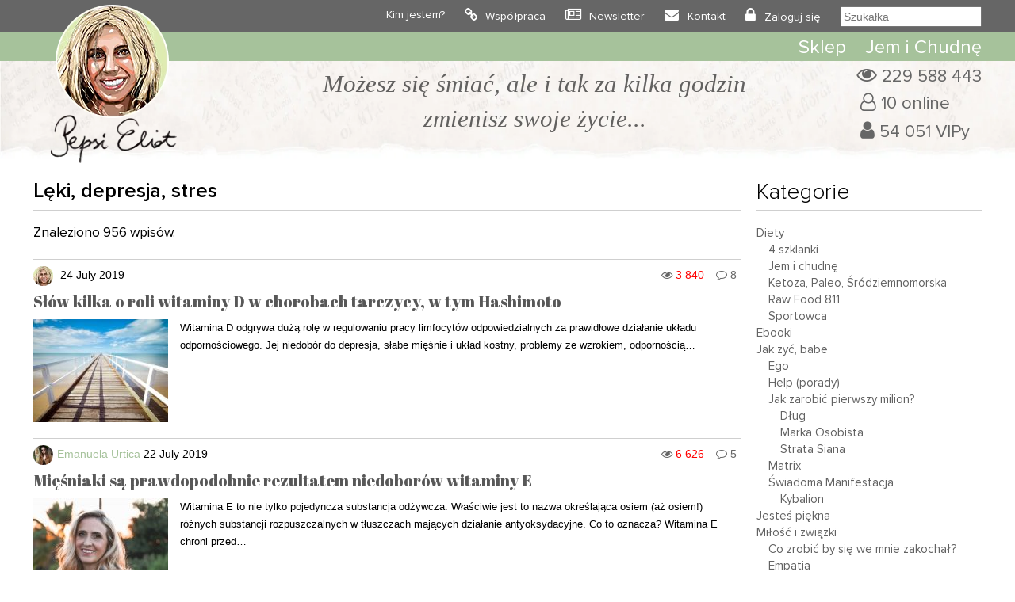

--- FILE ---
content_type: text/html; charset=UTF-8
request_url: https://www.pepsieliot.com/zdrowie/leki-depresja-stres/64/
body_size: 15784
content:
<!DOCTYPE HTML><html
lang=pl><head><meta
charset="UTF-8"><meta
name="author" content="Pepsi Eliot"><meta
name="viewport" content="initial-scale=1, maximum-scale=5"><link
rel="shortcut icon" type=image/png href=https://www.pepsieliot.com/wp-content/themes/pepsieliot/img/favico.png><link
rel=stylesheet href=https://www.pepsieliot.com/wp-content/cache/minify/61915.css media=all> <script defer src=https://www.pepsieliot.com/wp-content/cache/minify/d1711.js></script>  <script async src="https://www.googletagmanager.com/gtag/js?id=G-1QES46G1M6"></script> <script>window.dataLayer=window.dataLayer||[];function gtag(){dataLayer.push(arguments);}
gtag('js',new Date());gtag('config','G-1QES46G1M6');</script> <meta
name='robots' content='index, follow, max-image-preview:large, max-snippet:-1, max-video-preview:-1'><title>Lęki, depresja, stres - Strona 64 z 120 - Pepsi Eliot</title><link
rel=canonical href=https://www.pepsieliot.com/zdrowie/leki-depresja-stres/64/ ><link
rel=prev href=https://www.pepsieliot.com/zdrowie/leki-depresja-stres/63/ ><link
rel=next href=https://www.pepsieliot.com/zdrowie/leki-depresja-stres/65/ ><meta
property="og:locale" content="pl_PL"><meta
property="og:type" content="article"><meta
property="og:title" content="Lęki, depresja, stres - Strona 64 z 120 - Pepsi Eliot"><meta
property="og:url" content="https://www.pepsieliot.com/zdrowie/leki-depresja-stres/64/"><meta
property="og:site_name" content="Pepsi Eliot"><meta
name="twitter:card" content="summary_large_image"> <script type=application/ld+json class=yoast-schema-graph>{"@context":"https://schema.org","@graph":[{"@type":"CollectionPage","@id":"https://www.pepsieliot.com/zdrowie/leki-depresja-stres/","url":"https://www.pepsieliot.com/zdrowie/leki-depresja-stres//64/","name":"Lęki, depresja, stres - Strona 64 z 120 - Pepsi Eliot","isPartOf":{"@id":"https://www.pepsieliot.com/#website"},"primaryImageOfPage":{"@id":"https://www.pepsieliot.com/zdrowie/leki-depresja-stres//64/#primaryimage"},"image":{"@id":"https://www.pepsieliot.com/zdrowie/leki-depresja-stres//64/#primaryimage"},"thumbnailUrl":"https://www.pepsieliot.com/wp-content/uploads/2022/02/bez-nazwy_8572.jpg","breadcrumb":{"@id":"https://www.pepsieliot.com/zdrowie/leki-depresja-stres//64/#breadcrumb"},"inLanguage":"pl-PL"},{"@type":"ImageObject","inLanguage":"pl-PL","@id":"https://www.pepsieliot.com/zdrowie/leki-depresja-stres//64/#primaryimage","url":"https://www.pepsieliot.com/wp-content/uploads/2022/02/bez-nazwy_8572.jpg","contentUrl":"https://www.pepsieliot.com/wp-content/uploads/2022/02/bez-nazwy_8572.jpg","width":1024,"height":682},{"@type":"BreadcrumbList","@id":"https://www.pepsieliot.com/zdrowie/leki-depresja-stres//64/#breadcrumb","itemListElement":[{"@type":"ListItem","position":1,"name":"Strona główna","item":"https://www.pepsieliot.com/"},{"@type":"ListItem","position":2,"name":"Zdrowie","item":"https://www.pepsieliot.com/zdrowie/"},{"@type":"ListItem","position":3,"name":"Lęki, depresja, stres"}]},{"@type":"WebSite","@id":"https://www.pepsieliot.com/#website","url":"https://www.pepsieliot.com/","name":"Pepsi Eliot","description":"Możesz się śmiać ale i tak za kilka godzin zmienisz swoje życie...","publisher":{"@id":"https://www.pepsieliot.com/#organization"},"potentialAction":[{"@type":"SearchAction","target":{"@type":"EntryPoint","urlTemplate":"https://www.pepsieliot.com/?s={search_term_string}"},"query-input":{"@type":"PropertyValueSpecification","valueRequired":true,"valueName":"search_term_string"}}],"inLanguage":"pl-PL"},{"@type":"Organization","@id":"https://www.pepsieliot.com/#organization","name":"Pepsi Eliot","url":"https://www.pepsieliot.com/","logo":{"@type":"ImageObject","inLanguage":"pl-PL","@id":"https://www.pepsieliot.com/#/schema/logo/image/","url":"https://www.pepsieliot.com/wp-content/uploads/2022/02/Zdjecie-profilowe-Pepsi-Eliot_13563.jpg","contentUrl":"https://www.pepsieliot.com/wp-content/uploads/2022/02/Zdjecie-profilowe-Pepsi-Eliot_13563.jpg","width":600,"height":600,"caption":"Pepsi Eliot"},"image":{"@id":"https://www.pepsieliot.com/#/schema/logo/image/"}}]}</script> <link
rel=dns-prefetch href=//www.pepsieliot.com><link
rel=alternate type=application/rss+xml title="Pepsi Eliot &raquo; Kanał z wpisami zaszufladkowanymi do kategorii Lęki, depresja, stres" href=https://www.pepsieliot.com/zdrowie/leki-depresja-stres/feed/ ><style id=wp-img-auto-sizes-contain-inline-css>img:is([sizes=auto i],[sizes^="auto," i]){contain-intrinsic-size:3000px 1500px}</style><link
rel=stylesheet href=https://www.pepsieliot.com/wp-content/cache/minify/56661.css media=all><style id=wp-emoji-styles-inline-css>img.wp-smiley,img.emoji{display:inline !important;border:none !important;box-shadow:none !important;height:1em !important;width:1em !important;margin:0
0.07em !important;vertical-align:-0.1em !important;background:none !important;padding:0
!important}</style><style id=classic-theme-styles-inline-css>/*! This file is auto-generated */
.wp-block-button__link{color:#fff;background-color:#32373c;border-radius:9999px;box-shadow:none;text-decoration:none;padding:calc(.667em + 2px) calc(1.333em + 2px);font-size:1.125em}.wp-block-file__button{background:#32373c;color:#fff;text-decoration:none}</style><link
rel=stylesheet href=https://www.pepsieliot.com/wp-content/cache/minify/43f46.css media=all> <script id=sgr-js-extra>var sgr={"sgr_site_key":"6LczFFIeAAAAAA8-UdoSN-NUPXahiGodtjNE7PGj"};</script> <script defer src=https://www.pepsieliot.com/wp-content/cache/minify/9eaaf.js></script> <link
rel=https://api.w.org/ href=https://www.pepsieliot.com/wp-json/ ><link
rel=alternate title=JSON type=application/json href=https://www.pepsieliot.com/wp-json/wp/v2/categories/7><link
rel=EditURI type=application/rsd+xml title=RSD href=https://www.pepsieliot.com/xmlrpc.php?rsd><meta
name="generator" content="WordPress 6.9"> <script>!function(f,b,e,v,n,t,s){if(f.fbq)return;n=f.fbq=function(){n.callMethod?n.callMethod.apply(n,arguments):n.queue.push(arguments)};if(!f._fbq)f._fbq=n;n.push=n;n.loaded=!0;n.version='2.0';n.queue=[];t=b.createElement(e);t.async=!0;t.src=v;s=b.getElementsByTagName(e)[0];s.parentNode.insertBefore(t,s)}(window,document,'script','https://connect.facebook.net/en_US/fbevents.js');</script>  <script>var url=window.location.origin+'?ob=open-bridge';fbq('set','openbridge','939594711536860',url);fbq('init','939594711536860',{},{"agent":"wordpress-6.9-4.1.5"})</script><script>fbq('track','PageView',[]);</script> </head><body><div
id=top0 class=top0><div
class=container><div
class=row><div
class=col-xs-1></div><div
class=col-xs-2><div
id=drop_menu_on></div><div
id=drop_menu_off></div></div><div
class=col-xs-6 style="text-align: center; line-height: 40px;">
<a
href=https://www.pepsieliot.com><img
src=https://www.pepsieliot.com/wp-content/themes/pepsieliot/img/m_pepsieliot.svg  width=78 height=32 alt=Pepsieliot></a></div><div
class=col-xs-3></div></div></div></div><div
class="top1_back mobile_menu"><div
class=container><div
class="row top1"><div
class="col-lg-12 ">
<a
href=https://www.pepsieliot.com><img
id=logo alt=Pepsieliot src=https://www.pepsieliot.com/wp-content/themes/pepsieliot/img/logo.png width=161 height=201  style="min-height: 161px;"></a><div
class=mtop1><ul
id=menu-menu-1 class=menu><li
id=menu-item-33113 class="menu-item menu-item-type-post_type menu-item-object-page menu-item-33113"><a
href=https://www.pepsieliot.com/kim-jestem/ >Kim jestem?</a></li>
<li
id=menu-item-33112 class="menu-item menu-item-type-post_type menu-item-object-page menu-item-33112"><a
href=https://www.pepsieliot.com/wspolpraca/ >Współpraca</a></li>
<li
id=menu-item-43119 class="menu-item menu-item-type-custom menu-item-object-custom menu-item-43119"><a
href="https://www.pepsieliot.com/wp-login.php?action=register">Newsletter</a></li>
<li
id=menu-item-33111 class="menu-item menu-item-type-post_type menu-item-object-page menu-item-33111"><a
href=https://www.pepsieliot.com/kontakt/ >Kontakt</a></li>
<li><a
href=https://www.pepsieliot.com/wp-login.php>Zaloguj się</a></li><li><form
role=search method=get id=szukalka class=searchform action="https://www.pepsieliot.com/?s="><div><button
type=submit id=bt_szukalka><i
class="fa fa-search" aria-hidden=true></i>
</button><input
type=text placeholder=Szukałka name=s id=s2></div></form></li></ul></div></div></div></div></div><div
id=top_background></div><div
id=top_green class="top2_back mobile_menu"><div
class=container><div
class="row "><div
class=col-lg-2><a
href=https://www.pepsieliot.com><img
id=fix-logo alt=Pepsieliot src=https://www.pepsieliot.com/wp-content/themes/pepsieliot/img/m_pepsieliot.svg width=78 height=32></a></div><div
class=col-lg-10><div
class=top2><ul
id=menu-menu-top-2 class=menu><li
id=menu-item-33114 class="menu-item menu-item-type-custom menu-item-object-custom menu-item-33114"><a
href=https://thisisbio.pl>Sklep</a></li>
<li
id=menu-item-33118 class="menu-item menu-item-type-custom menu-item-object-custom menu-item-33118"><a
href=https://www.pepsieliot.com/wszystko-co-musisz-wiedziec-o-rewolucyjnej-diecie-jem-i-chudne-z-przerywanym-postem/ >Jem i Chudnę</a></li></ul></div></div></div></div></div><div
class="top25_back mobile"><div
class=container><div
class="row "><div
class="col-lg-12 drop_menu"><form
role=search method=get id=szukalka class=searchform action="https://www.pepsieliot.com/?s="><div><button
type=submit id=bt_szukalka><i
class="fa fa-search" aria-hidden=true></i>
</button><input
type=text placeholder=Szukałka name=s id=s3></div></form></div></div></div></div><div
class="container mobile"><div
class="row "><div
class=col-lg-12><div
id=m_buttons>
<a
class=m_top_strefavip_bt href=https://www.pepsieliot.com/strefa-vip/ >
<span
class=m_top_strafavip>Strefa VIP</span></a><div
class=m_top_break></div>
<a
class=m_top_sklep_bt href=https://thisisbio.pl>
<span
class=m_top_sklep>Sklep</span>
</a></div></div></div></div><div
class=top3_back><div
class=container><div
class=row><div
class=col-lg-1></div><div
class="col-lg-9 col-md-12 textcenter" id=blok_haslo><div
id=logo_mobile> <a
href=https://www.pepsieliot.com class=mobile>
<img
alt=Pepsieliot src=https://www.pepsieliot.com/wp-content/themes/pepsieliot/img/logo.png width=161 height=201>
</a></div><div
class=haslo>Możesz się śmiać, ale i tak za kilka godzin <br>zmienisz swoje życie...</div></div><div
class=col-lg-2><div
id=top_infoviews>
<span
id=total_views>229 588 443</span><br>
<span
id=online>10 online</span><br>
<span
id=users_reg>54 051 VIPy</span></div></div></div></div></div><div
class=container><div
class=row><div
class=col-lg-9>
<span
class=nag_block><h1>Lęki, depresja, stres</h1></span><div
class=line></div><div
id=posty><p>Znaleziono 956 wpisów.</p><div
class=post id=post-8571><div
class=post-info>
<span
class=post-avatar><img
alt=avatar src='https://secure.gravatar.com/avatar/bc5c07109d485f7ea8982a562be3333366c9f92162970c036d1e38070a0dab78?s=25&#038;d=monsterid&#038;r=g' srcset='https://secure.gravatar.com/avatar/bc5c07109d485f7ea8982a562be3333366c9f92162970c036d1e38070a0dab78?s=50&#038;d=monsterid&#038;r=g 2x' class='avatar avatar-25 photo' height=25 width=25 decoding=async></span><a
href=https://www.pepsieliot.com/author/pepsieliot31gmail-com/ ><span
class=post-author>  </span></a><span
class=post-date>24 July 2019 </span><a
href=https://www.pepsieliot.com/slow-kilka-o-roli-witaminy-d-w-chorobach-tarczycy-w-tym-hashimoto/#comments class=post-comments>8</a><span
class=post-views>3 840</span></div><div
class=post-title><a
href=https://www.pepsieliot.com/slow-kilka-o-roli-witaminy-d-w-chorobach-tarczycy-w-tym-hashimoto/ title="Look Słów kilka o roli witaminy D w chorobach tarczycy, w tym Hashimoto">Słów kilka o roli witaminy D w chorobach tarczycy, w tym Hashimoto</a></div><div
class=post-img><img
width=170 height=130 src=https://www.pepsieliot.com/wp-content/uploads/2022/02/bez-nazwy_8572-170x130.jpg class="attachment-mini-post size-mini-post wp-post-image" alt decoding=async></div><div
class=post-tresc> Witamina D odgrywa dużą rolę w regulowaniu pracy limfocytów odpowiedzialnych za prawidłowe działanie układu odpornościowego. Jej niedobór do depresja, słabe mięśnie i układ kostny, problemy ze wzrokiem, odpornością…</div></div><div
class=post id=post-12530><div
class=post-info>
<span
class=post-avatar><img
alt=avatar src='https://secure.gravatar.com/avatar/233daa98546fcc0841b1c4ab763a6e486b80b890bb7d21797a6ee0a9e943350e?s=25&#038;d=monsterid&#038;r=g' srcset='https://secure.gravatar.com/avatar/233daa98546fcc0841b1c4ab763a6e486b80b890bb7d21797a6ee0a9e943350e?s=50&#038;d=monsterid&#038;r=g 2x' class='avatar avatar-25 photo' height=25 width=25 decoding=async></span><a
href=https://www.pepsieliot.com/author/emanuelaurica/ ><span
class=post-author>Emanuela Urtica </span></a><span
class=post-date>22 July 2019 </span><a
href=https://www.pepsieliot.com/miesniaki-sa-prawdopodobnie-rezultatem-niedoborow-witaminy-e/#comments class=post-comments>5</a><span
class=post-views>6 626</span></div><div
class=post-title><a
href=https://www.pepsieliot.com/miesniaki-sa-prawdopodobnie-rezultatem-niedoborow-witaminy-e/ title="Look Mięśniaki są prawdopodobnie rezultatem niedoborów witaminy E">Mięśniaki są prawdopodobnie rezultatem niedoborów witaminy E</a></div><div
class=post-img><img
width=170 height=130 src=https://www.pepsieliot.com/wp-content/uploads/2022/02/bez-nazwy_12531-170x130.jpg class="attachment-mini-post size-mini-post wp-post-image" alt decoding=async loading=lazy></div><div
class=post-tresc>Witamina E to nie tylko pojedyncza substancja odżywcza. Właściwie jest to nazwa określająca osiem (aż osiem!) różnych substancji rozpuszczalnych w tłuszczach mających działanie antyoksydacyjne. Co to oznacza? Witamina E chroni przed…</div></div><div
class=post id=post-12522><div
class=post-info>
<span
class=post-avatar><img
alt=avatar src='https://secure.gravatar.com/avatar/bc5c07109d485f7ea8982a562be3333366c9f92162970c036d1e38070a0dab78?s=25&#038;d=monsterid&#038;r=g' srcset='https://secure.gravatar.com/avatar/bc5c07109d485f7ea8982a562be3333366c9f92162970c036d1e38070a0dab78?s=50&#038;d=monsterid&#038;r=g 2x' class='avatar avatar-25 photo' height=25 width=25 loading=lazy decoding=async></span><a
href=https://www.pepsieliot.com/author/pepsieliot31gmail-com/ ><span
class=post-author>  </span></a><span
class=post-date>21 July 2019 </span><a
href=https://www.pepsieliot.com/4-zaskakujaco-proste-sposoby-na-zgage-i-gerd/#comments class=post-comments>1</a><span
class=post-views>9 649</span></div><div
class=post-title><a
href=https://www.pepsieliot.com/4-zaskakujaco-proste-sposoby-na-zgage-i-gerd/ title="Look 4 zaskakująco proste sposoby na zgagę i GERD">4 zaskakująco proste sposoby na zgagę i GERD</a></div><div
class=post-img><img
width=170 height=130 src=https://www.pepsieliot.com/wp-content/uploads/2022/02/healthpepsieliot.com_12523-170x130.jpg class="attachment-mini-post size-mini-post wp-post-image" alt decoding=async loading=lazy></div><div
class=post-tresc> O zgadze, czyli pieczeniu w przełyku było już tu sporo mówione, ale jak się okazało ciągle jest coś do dopowiedzenia w temacie. Jeśli piecze Cię w przełyku, gdyż…</div></div><div
class=post id=post-12514><div
class=post-info>
<span
class=post-avatar><img
alt=avatar src='https://secure.gravatar.com/avatar/bc5c07109d485f7ea8982a562be3333366c9f92162970c036d1e38070a0dab78?s=25&#038;d=monsterid&#038;r=g' srcset='https://secure.gravatar.com/avatar/bc5c07109d485f7ea8982a562be3333366c9f92162970c036d1e38070a0dab78?s=50&#038;d=monsterid&#038;r=g 2x' class='avatar avatar-25 photo' height=25 width=25 loading=lazy decoding=async></span><a
href=https://www.pepsieliot.com/author/pepsieliot31gmail-com/ ><span
class=post-author>  </span></a><span
class=post-date>20 July 2019 </span><a
href=https://www.pepsieliot.com/dobrostan-zdrowotny-wybierasz-czy-odchudzanie-oto-jest-pytanie/#comments class=post-comments>2</a><span
class=post-views>3 510</span></div><div
class=post-title><a
href=https://www.pepsieliot.com/dobrostan-zdrowotny-wybierasz-czy-odchudzanie-oto-jest-pytanie/ title="Look Dobrostan zdrowotny wybierasz, czy odchudzanie? Oto jest pytanie">Dobrostan zdrowotny wybierasz, czy odchudzanie? Oto jest pytanie</a></div><div
class=post-img><img
width=170 height=130 src=https://www.pepsieliot.com/wp-content/uploads/2022/02/modelpepsieliot.com_12515-170x130.jpg class="attachment-mini-post size-mini-post wp-post-image" alt decoding=async loading=lazy></div><div
class=post-tresc> Dalajlama podobno zawsze jest taki sam, zarówno, gdy odwiedza papieża, prezydenta, jak i podczas prywatnej pogawędki ze znajomym mnichem. Dalajlama jest w równowadze emocjonalnej. Zadowolony, spokojny, żyje w…</div></div><div
class=post id=post-12509><div
class=post-info>
<span
class=post-avatar><img
alt=avatar src='https://secure.gravatar.com/avatar/bc5c07109d485f7ea8982a562be3333366c9f92162970c036d1e38070a0dab78?s=25&#038;d=monsterid&#038;r=g' srcset='https://secure.gravatar.com/avatar/bc5c07109d485f7ea8982a562be3333366c9f92162970c036d1e38070a0dab78?s=50&#038;d=monsterid&#038;r=g 2x' class='avatar avatar-25 photo' height=25 width=25 loading=lazy decoding=async></span><a
href=https://www.pepsieliot.com/author/pepsieliot31gmail-com/ ><span
class=post-author>  </span></a><span
class=post-date>20 July 2019 </span><a
href=https://www.pepsieliot.com/co-dobrego-przyniesie-ci-serce-baobabu/#comments class=post-comments>7</a><span
class=post-views>1 979</span></div><div
class=post-title><a
href=https://www.pepsieliot.com/co-dobrego-przyniesie-ci-serce-baobabu/ title="Look Co dobrego przyniesie Ci serce baobabu?">Co dobrego przyniesie Ci serce baobabu?</a></div><div
class=post-img><img
width=170 height=130 src=https://www.pepsieliot.com/wp-content/uploads/2022/02/bez-nazwy_12510-170x130.jpg class="attachment-mini-post size-mini-post wp-post-image" alt decoding=async loading=lazy></div><div
class=post-tresc> Drzewa baobabu to najbardziej majestatyczne spośród drzew. Uwagę skupia się przede wszystkim na roślinach, które są niezwykle wiekowe i wysokie. Wszyscy znają chyba baobab zwany Krakowem, który przez…</div></div><div
class=post id=post-12502><div
class=post-info>
<span
class=post-avatar><img
alt=avatar src='https://secure.gravatar.com/avatar/bc5c07109d485f7ea8982a562be3333366c9f92162970c036d1e38070a0dab78?s=25&#038;d=monsterid&#038;r=g' srcset='https://secure.gravatar.com/avatar/bc5c07109d485f7ea8982a562be3333366c9f92162970c036d1e38070a0dab78?s=50&#038;d=monsterid&#038;r=g 2x' class='avatar avatar-25 photo' height=25 width=25 loading=lazy decoding=async></span><a
href=https://www.pepsieliot.com/author/pepsieliot31gmail-com/ ><span
class=post-author>  </span></a><span
class=post-date>19 July 2019 </span><a
href=https://www.pepsieliot.com/dlaczego-nie-mozesz-pogodzic-sie-ze-swoim-cialem/#comments class=post-comments>18</a><span
class=post-views>4 595</span></div><div
class=post-title><a
href=https://www.pepsieliot.com/dlaczego-nie-mozesz-pogodzic-sie-ze-swoim-cialem/ title="Look Dlaczego nie możesz pogodzić się ze swoim ciałem?">Dlaczego nie możesz pogodzić się ze swoim ciałem?</a></div><div
class=post-img><img
width=170 height=130 src=https://www.pepsieliot.com/wp-content/uploads/2022/02/cialo-pepsi-eliot-this-is-bio_12503-170x130.jpg class="attachment-mini-post size-mini-post wp-post-image" alt decoding=async loading=lazy></div><div
class=post-tresc> Wyjaśnijmy sobie coś raz na zawsze! Twoje ciało jest spoko. Nie tylko pod względem wizualnym, ale też technicznym. Powaga. Ta maszyneria tkanek różnej maści to najczystszy geniusz. Twoje…</div></div><div
class=post id=post-12505><div
class=post-info>
<span
class=post-avatar><img
alt=avatar src='https://secure.gravatar.com/avatar/bc5c07109d485f7ea8982a562be3333366c9f92162970c036d1e38070a0dab78?s=25&#038;d=monsterid&#038;r=g' srcset='https://secure.gravatar.com/avatar/bc5c07109d485f7ea8982a562be3333366c9f92162970c036d1e38070a0dab78?s=50&#038;d=monsterid&#038;r=g 2x' class='avatar avatar-25 photo' height=25 width=25 loading=lazy decoding=async></span><a
href=https://www.pepsieliot.com/author/pepsieliot31gmail-com/ ><span
class=post-author>  </span></a><span
class=post-date>18 July 2019 </span><a
href=https://www.pepsieliot.com/najlepszy-napoj-po-przejedzeniu-ktory-usprawni-trawienie/#comments class=post-comments>3</a><span
class=post-views>4 874</span></div><div
class=post-title><a
href=https://www.pepsieliot.com/najlepszy-napoj-po-przejedzeniu-ktory-usprawni-trawienie/ title="Look Najlepszy napój po przejedzeniu, który usprawni trawienie">Najlepszy napój po przejedzeniu, który usprawni trawienie</a></div><div
class=post-img></div><div
class=post-tresc> Miejmy pewną jasność: przejadanie się nie jest zdrowe i nie istnieje napój po przejedzeniu, który sprawi, że jego skutki magicznie się cofną. Regularne przejadanie się może nieść za…</div></div><div
class=post id=post-12493><div
class=post-info>
<span
class=post-avatar><img
alt=avatar src='https://secure.gravatar.com/avatar/233daa98546fcc0841b1c4ab763a6e486b80b890bb7d21797a6ee0a9e943350e?s=25&#038;d=monsterid&#038;r=g' srcset='https://secure.gravatar.com/avatar/233daa98546fcc0841b1c4ab763a6e486b80b890bb7d21797a6ee0a9e943350e?s=50&#038;d=monsterid&#038;r=g 2x' class='avatar avatar-25 photo' height=25 width=25 loading=lazy decoding=async></span><a
href=https://www.pepsieliot.com/author/emanuelaurica/ ><span
class=post-author>Emanuela Urtica </span></a><span
class=post-date>17 July 2019 </span><a
href=https://www.pepsieliot.com/czy-znasz-ten-przedluzajacy-zycie-pobudzajacy-owoc/#comments class=post-comments>0</a><span
class=post-views>3 104</span></div><div
class=post-title><a
href=https://www.pepsieliot.com/czy-znasz-ten-przedluzajacy-zycie-pobudzajacy-owoc/ title="Look Czy znasz ten przedłużający życie, pobudzający owoc?">Czy znasz ten przedłużający życie, pobudzający owoc?</a></div><div
class=post-img><img
width=170 height=130 src=https://www.pepsieliot.com/wp-content/uploads/2022/02/bez-nazwy_12494-170x130.jpg class="attachment-mini-post size-mini-post wp-post-image" alt decoding=async loading=lazy></div><div
class=post-tresc>Lubię poranki. Te długie i leniwe, kiedy wstaję odpowiednio wcześnie żeby móc wylegiwać się w łóżku, a później znaleźć chwilę na prasówkę na balkonie i zrobienie kilku asan. Poranki ze wszystkimi…</div></div><div
class=line></div><div
id=pagginate><a
class="prev page-numbers" href=https://www.pepsieliot.com/zdrowie/leki-depresja-stres/63/ ><span
class=prevpg></span></a>
<a
class=page-numbers href=https://www.pepsieliot.com/zdrowie/leki-depresja-stres/1/ >1</a>
<a
class=page-numbers href=https://www.pepsieliot.com/zdrowie/leki-depresja-stres/2/ >2</a>
<a
class=page-numbers href=https://www.pepsieliot.com/zdrowie/leki-depresja-stres/3/ >3</a>
<a
class=page-numbers href=https://www.pepsieliot.com/zdrowie/leki-depresja-stres/4/ >4</a>
<a
class=page-numbers href=https://www.pepsieliot.com/zdrowie/leki-depresja-stres/5/ >5</a>
<a
class=page-numbers href=https://www.pepsieliot.com/zdrowie/leki-depresja-stres/6/ >6</a>
<a
class=page-numbers href=https://www.pepsieliot.com/zdrowie/leki-depresja-stres/7/ >7</a>
<a
class=page-numbers href=https://www.pepsieliot.com/zdrowie/leki-depresja-stres/8/ >8</a>
<a
class=page-numbers href=https://www.pepsieliot.com/zdrowie/leki-depresja-stres/9/ >9</a>
<a
class=page-numbers href=https://www.pepsieliot.com/zdrowie/leki-depresja-stres/10/ >10</a>
<a
class=page-numbers href=https://www.pepsieliot.com/zdrowie/leki-depresja-stres/11/ >11</a>
<a
class=page-numbers href=https://www.pepsieliot.com/zdrowie/leki-depresja-stres/12/ >12</a>
<a
class=page-numbers href=https://www.pepsieliot.com/zdrowie/leki-depresja-stres/13/ >13</a>
<a
class=page-numbers href=https://www.pepsieliot.com/zdrowie/leki-depresja-stres/14/ >14</a>
<a
class=page-numbers href=https://www.pepsieliot.com/zdrowie/leki-depresja-stres/15/ >15</a>
<a
class=page-numbers href=https://www.pepsieliot.com/zdrowie/leki-depresja-stres/16/ >16</a>
<a
class=page-numbers href=https://www.pepsieliot.com/zdrowie/leki-depresja-stres/17/ >17</a>
<a
class=page-numbers href=https://www.pepsieliot.com/zdrowie/leki-depresja-stres/18/ >18</a>
<a
class=page-numbers href=https://www.pepsieliot.com/zdrowie/leki-depresja-stres/19/ >19</a>
<a
class=page-numbers href=https://www.pepsieliot.com/zdrowie/leki-depresja-stres/20/ >20</a>
<a
class=page-numbers href=https://www.pepsieliot.com/zdrowie/leki-depresja-stres/21/ >21</a>
<a
class=page-numbers href=https://www.pepsieliot.com/zdrowie/leki-depresja-stres/22/ >22</a>
<a
class=page-numbers href=https://www.pepsieliot.com/zdrowie/leki-depresja-stres/23/ >23</a>
<a
class=page-numbers href=https://www.pepsieliot.com/zdrowie/leki-depresja-stres/24/ >24</a>
<a
class=page-numbers href=https://www.pepsieliot.com/zdrowie/leki-depresja-stres/25/ >25</a>
<a
class=page-numbers href=https://www.pepsieliot.com/zdrowie/leki-depresja-stres/26/ >26</a>
<a
class=page-numbers href=https://www.pepsieliot.com/zdrowie/leki-depresja-stres/27/ >27</a>
<a
class=page-numbers href=https://www.pepsieliot.com/zdrowie/leki-depresja-stres/28/ >28</a>
<a
class=page-numbers href=https://www.pepsieliot.com/zdrowie/leki-depresja-stres/29/ >29</a>
<a
class=page-numbers href=https://www.pepsieliot.com/zdrowie/leki-depresja-stres/30/ >30</a>
<a
class=page-numbers href=https://www.pepsieliot.com/zdrowie/leki-depresja-stres/31/ >31</a>
<a
class=page-numbers href=https://www.pepsieliot.com/zdrowie/leki-depresja-stres/32/ >32</a>
<a
class=page-numbers href=https://www.pepsieliot.com/zdrowie/leki-depresja-stres/33/ >33</a>
<a
class=page-numbers href=https://www.pepsieliot.com/zdrowie/leki-depresja-stres/34/ >34</a>
<a
class=page-numbers href=https://www.pepsieliot.com/zdrowie/leki-depresja-stres/35/ >35</a>
<a
class=page-numbers href=https://www.pepsieliot.com/zdrowie/leki-depresja-stres/36/ >36</a>
<a
class=page-numbers href=https://www.pepsieliot.com/zdrowie/leki-depresja-stres/37/ >37</a>
<a
class=page-numbers href=https://www.pepsieliot.com/zdrowie/leki-depresja-stres/38/ >38</a>
<a
class=page-numbers href=https://www.pepsieliot.com/zdrowie/leki-depresja-stres/39/ >39</a>
<a
class=page-numbers href=https://www.pepsieliot.com/zdrowie/leki-depresja-stres/40/ >40</a>
<a
class=page-numbers href=https://www.pepsieliot.com/zdrowie/leki-depresja-stres/41/ >41</a>
<a
class=page-numbers href=https://www.pepsieliot.com/zdrowie/leki-depresja-stres/42/ >42</a>
<a
class=page-numbers href=https://www.pepsieliot.com/zdrowie/leki-depresja-stres/43/ >43</a>
<a
class=page-numbers href=https://www.pepsieliot.com/zdrowie/leki-depresja-stres/44/ >44</a>
<a
class=page-numbers href=https://www.pepsieliot.com/zdrowie/leki-depresja-stres/45/ >45</a>
<a
class=page-numbers href=https://www.pepsieliot.com/zdrowie/leki-depresja-stres/46/ >46</a>
<a
class=page-numbers href=https://www.pepsieliot.com/zdrowie/leki-depresja-stres/47/ >47</a>
<a
class=page-numbers href=https://www.pepsieliot.com/zdrowie/leki-depresja-stres/48/ >48</a>
<a
class=page-numbers href=https://www.pepsieliot.com/zdrowie/leki-depresja-stres/49/ >49</a>
<a
class=page-numbers href=https://www.pepsieliot.com/zdrowie/leki-depresja-stres/50/ >50</a>
<a
class=page-numbers href=https://www.pepsieliot.com/zdrowie/leki-depresja-stres/51/ >51</a>
<a
class=page-numbers href=https://www.pepsieliot.com/zdrowie/leki-depresja-stres/52/ >52</a>
<a
class=page-numbers href=https://www.pepsieliot.com/zdrowie/leki-depresja-stres/53/ >53</a>
<a
class=page-numbers href=https://www.pepsieliot.com/zdrowie/leki-depresja-stres/54/ >54</a>
<a
class=page-numbers href=https://www.pepsieliot.com/zdrowie/leki-depresja-stres/55/ >55</a>
<a
class=page-numbers href=https://www.pepsieliot.com/zdrowie/leki-depresja-stres/56/ >56</a>
<a
class=page-numbers href=https://www.pepsieliot.com/zdrowie/leki-depresja-stres/57/ >57</a>
<a
class=page-numbers href=https://www.pepsieliot.com/zdrowie/leki-depresja-stres/58/ >58</a>
<a
class=page-numbers href=https://www.pepsieliot.com/zdrowie/leki-depresja-stres/59/ >59</a>
<a
class=page-numbers href=https://www.pepsieliot.com/zdrowie/leki-depresja-stres/60/ >60</a>
<a
class=page-numbers href=https://www.pepsieliot.com/zdrowie/leki-depresja-stres/61/ >61</a>
<a
class=page-numbers href=https://www.pepsieliot.com/zdrowie/leki-depresja-stres/62/ >62</a>
<a
class=page-numbers href=https://www.pepsieliot.com/zdrowie/leki-depresja-stres/63/ >63</a>
<span
aria-current=page class="page-numbers current">64</span>
<a
class=page-numbers href=https://www.pepsieliot.com/zdrowie/leki-depresja-stres/65/ >65</a>
<a
class=page-numbers href=https://www.pepsieliot.com/zdrowie/leki-depresja-stres/66/ >66</a>
<a
class=page-numbers href=https://www.pepsieliot.com/zdrowie/leki-depresja-stres/67/ >67</a>
<a
class=page-numbers href=https://www.pepsieliot.com/zdrowie/leki-depresja-stres/68/ >68</a>
<a
class=page-numbers href=https://www.pepsieliot.com/zdrowie/leki-depresja-stres/69/ >69</a>
<a
class=page-numbers href=https://www.pepsieliot.com/zdrowie/leki-depresja-stres/70/ >70</a>
<a
class=page-numbers href=https://www.pepsieliot.com/zdrowie/leki-depresja-stres/71/ >71</a>
<a
class=page-numbers href=https://www.pepsieliot.com/zdrowie/leki-depresja-stres/72/ >72</a>
<a
class=page-numbers href=https://www.pepsieliot.com/zdrowie/leki-depresja-stres/73/ >73</a>
<a
class=page-numbers href=https://www.pepsieliot.com/zdrowie/leki-depresja-stres/74/ >74</a>
<a
class=page-numbers href=https://www.pepsieliot.com/zdrowie/leki-depresja-stres/75/ >75</a>
<a
class=page-numbers href=https://www.pepsieliot.com/zdrowie/leki-depresja-stres/76/ >76</a>
<a
class=page-numbers href=https://www.pepsieliot.com/zdrowie/leki-depresja-stres/77/ >77</a>
<a
class=page-numbers href=https://www.pepsieliot.com/zdrowie/leki-depresja-stres/78/ >78</a>
<a
class=page-numbers href=https://www.pepsieliot.com/zdrowie/leki-depresja-stres/79/ >79</a>
<a
class=page-numbers href=https://www.pepsieliot.com/zdrowie/leki-depresja-stres/80/ >80</a>
<a
class=page-numbers href=https://www.pepsieliot.com/zdrowie/leki-depresja-stres/81/ >81</a>
<a
class=page-numbers href=https://www.pepsieliot.com/zdrowie/leki-depresja-stres/82/ >82</a>
<a
class=page-numbers href=https://www.pepsieliot.com/zdrowie/leki-depresja-stres/83/ >83</a>
<a
class=page-numbers href=https://www.pepsieliot.com/zdrowie/leki-depresja-stres/84/ >84</a>
<a
class=page-numbers href=https://www.pepsieliot.com/zdrowie/leki-depresja-stres/85/ >85</a>
<a
class=page-numbers href=https://www.pepsieliot.com/zdrowie/leki-depresja-stres/86/ >86</a>
<a
class=page-numbers href=https://www.pepsieliot.com/zdrowie/leki-depresja-stres/87/ >87</a>
<a
class=page-numbers href=https://www.pepsieliot.com/zdrowie/leki-depresja-stres/88/ >88</a>
<a
class=page-numbers href=https://www.pepsieliot.com/zdrowie/leki-depresja-stres/89/ >89</a>
<a
class=page-numbers href=https://www.pepsieliot.com/zdrowie/leki-depresja-stres/90/ >90</a>
<a
class=page-numbers href=https://www.pepsieliot.com/zdrowie/leki-depresja-stres/91/ >91</a>
<a
class=page-numbers href=https://www.pepsieliot.com/zdrowie/leki-depresja-stres/92/ >92</a>
<a
class=page-numbers href=https://www.pepsieliot.com/zdrowie/leki-depresja-stres/93/ >93</a>
<a
class=page-numbers href=https://www.pepsieliot.com/zdrowie/leki-depresja-stres/94/ >94</a>
<a
class=page-numbers href=https://www.pepsieliot.com/zdrowie/leki-depresja-stres/95/ >95</a>
<a
class=page-numbers href=https://www.pepsieliot.com/zdrowie/leki-depresja-stres/96/ >96</a>
<a
class=page-numbers href=https://www.pepsieliot.com/zdrowie/leki-depresja-stres/97/ >97</a>
<a
class=page-numbers href=https://www.pepsieliot.com/zdrowie/leki-depresja-stres/98/ >98</a>
<a
class=page-numbers href=https://www.pepsieliot.com/zdrowie/leki-depresja-stres/99/ >99</a>
<a
class=page-numbers href=https://www.pepsieliot.com/zdrowie/leki-depresja-stres/100/ >100</a>
<a
class=page-numbers href=https://www.pepsieliot.com/zdrowie/leki-depresja-stres/101/ >101</a>
<a
class=page-numbers href=https://www.pepsieliot.com/zdrowie/leki-depresja-stres/102/ >102</a>
<a
class=page-numbers href=https://www.pepsieliot.com/zdrowie/leki-depresja-stres/103/ >103</a>
<a
class=page-numbers href=https://www.pepsieliot.com/zdrowie/leki-depresja-stres/104/ >104</a>
<a
class=page-numbers href=https://www.pepsieliot.com/zdrowie/leki-depresja-stres/105/ >105</a>
<a
class=page-numbers href=https://www.pepsieliot.com/zdrowie/leki-depresja-stres/106/ >106</a>
<a
class=page-numbers href=https://www.pepsieliot.com/zdrowie/leki-depresja-stres/107/ >107</a>
<a
class=page-numbers href=https://www.pepsieliot.com/zdrowie/leki-depresja-stres/108/ >108</a>
<a
class=page-numbers href=https://www.pepsieliot.com/zdrowie/leki-depresja-stres/109/ >109</a>
<a
class=page-numbers href=https://www.pepsieliot.com/zdrowie/leki-depresja-stres/110/ >110</a>
<a
class=page-numbers href=https://www.pepsieliot.com/zdrowie/leki-depresja-stres/111/ >111</a>
<a
class=page-numbers href=https://www.pepsieliot.com/zdrowie/leki-depresja-stres/112/ >112</a>
<a
class=page-numbers href=https://www.pepsieliot.com/zdrowie/leki-depresja-stres/113/ >113</a>
<a
class=page-numbers href=https://www.pepsieliot.com/zdrowie/leki-depresja-stres/114/ >114</a>
<a
class=page-numbers href=https://www.pepsieliot.com/zdrowie/leki-depresja-stres/115/ >115</a>
<a
class=page-numbers href=https://www.pepsieliot.com/zdrowie/leki-depresja-stres/116/ >116</a>
<a
class=page-numbers href=https://www.pepsieliot.com/zdrowie/leki-depresja-stres/117/ >117</a>
<a
class=page-numbers href=https://www.pepsieliot.com/zdrowie/leki-depresja-stres/118/ >118</a>
<a
class=page-numbers href=https://www.pepsieliot.com/zdrowie/leki-depresja-stres/119/ >119</a>
<a
class=page-numbers href=https://www.pepsieliot.com/zdrowie/leki-depresja-stres/120/ >120</a>
<a
class="next page-numbers" href=https://www.pepsieliot.com/zdrowie/leki-depresja-stres/65/ ><span
class=nextpg></span></a></div></div></div><div
class="col-lg-2 col-sm-6 first_right"></div><div
class="col-lg-2 col-sm-6 first_right"></div><div
class="col-lg-3 col-clear"><div
class="line mobile col-clear"></div><div
id=r_column><div
id=r_promocja></div>
<span
class=nag_block>Kategorie</span><div
class=line></div><div
id=post_kategorie>
﻿<ul><li> <a
href=https://www.pepsieliot.com/diety/ class=cats_single id=kat_11  title=Diety >Diety</a><ul><li> <a
href=https://www.pepsieliot.com/diety/4-szklanki/ class=cats_single id=kat_10  title="4 szklanki" >4 szklanki</a></li></ul><ul><li> <a
href=https://www.pepsieliot.com/diety/jem-i-chudne/ class=cats_single id=kat_9  title="Jem i chudnę" >Jem i chudnę</a></li></ul><ul><li> <a
href=https://www.pepsieliot.com/diety/ketoza-paleo-srodziemnomorska/ class=cats_single id=kat_26  title="Ketoza, Paleo, Śródziemnomorska" >Ketoza, Paleo, Śródziemnomorska</a></li></ul><ul><li> <a
href=https://www.pepsieliot.com/diety/raw-food-811/ class=cats_single id=kat_22  title="Raw Food 811" >Raw Food 811</a></li></ul><ul><li> <a
href=https://www.pepsieliot.com/diety/sportowca/ class=cats_single id=kat_2  title=Sportowca >Sportowca</a></li></ul>
</li></ul><ul><li> <a
href=https://www.pepsieliot.com/ebooki/ class=cats_single id=kat_32  title=Ebooki >Ebooki</a></li></ul><ul><li> <a
href=https://www.pepsieliot.com/jak-zyc-babe/ class=cats_single id=kat_13  title="Jak żyć, babe" >Jak żyć, babe</a><ul><li> <a
href=https://www.pepsieliot.com/jak-zyc-babe/ego/ class=cats_single id=kat_14  title=Ego >Ego</a></li></ul><ul><li> <a
href=https://www.pepsieliot.com/jak-zyc-babe/help-porady/ class=cats_single id=kat_16  title="Help (porady)" >Help (porady)</a></li></ul><ul><li> <a
href=https://www.pepsieliot.com/jak-zyc-babe/jak-zarobic-pierwszy-milion/ class=cats_single id=kat_29  title="Jak zarobić pierwszy milion?" >Jak zarobić pierwszy milion?</a><ul><li> <a
href=https://www.pepsieliot.com/jak-zyc-babe/jak-zarobic-pierwszy-milion/dlug/ class=cats_single id=kat_121  title=Dług >Dług</a></li></ul><ul><li> <a
href=https://www.pepsieliot.com/jak-zyc-babe/jak-zarobic-pierwszy-milion/marka-osobista/ class=cats_single id=kat_125  title="Marka Osobista" >Marka Osobista</a></li></ul><ul><li> <a
href=https://www.pepsieliot.com/jak-zyc-babe/jak-zarobic-pierwszy-milion/strata-siana/ class=cats_single id=kat_123  title="Strata Siana" >Strata Siana</a></li></ul>
</li></ul><ul><li> <a
href=https://www.pepsieliot.com/jak-zyc-babe/matrix/ class=cats_single id=kat_15  title=Matrix >Matrix</a></li></ul><ul><li> <a
href=https://www.pepsieliot.com/jak-zyc-babe/swiadoma-manifestacja/ class=cats_single id=kat_91  title="Świadoma Manifestacja" >Świadoma Manifestacja</a><ul><li> <a
href=https://www.pepsieliot.com/jak-zyc-babe/swiadoma-manifestacja/kybalion/ class=cats_single id=kat_103  title=Kybalion >Kybalion</a></li></ul>
</li></ul>
</li></ul><ul><li> <a
href=https://www.pepsieliot.com/jestes-piekna/ class=cats_single id=kat_96  title="Jesteś piękna" >Jesteś piękna</a></li></ul><ul><li> <a
href=https://www.pepsieliot.com/milosc-i-zwiazki/ class=cats_single id=kat_28  title="Miłość i związki" >Miłość i związki</a><ul><li> <a
href=https://www.pepsieliot.com/milosc-i-zwiazki/co-zrobic-by-sie-we-mnie-zakochal/ class=cats_single id=kat_30  title="Co zrobić by się we mnie zakochał?" >Co zrobić by się we mnie zakochał?</a></li></ul><ul><li> <a
href=https://www.pepsieliot.com/milosc-i-zwiazki/empatia/ class=cats_single id=kat_100  title=Empatia >Empatia</a></li></ul><ul><li> <a
href=https://www.pepsieliot.com/milosc-i-zwiazki/narcyz/ class=cats_single id=kat_98  title=Narcyz >Narcyz</a></li></ul><ul><li> <a
href=https://www.pepsieliot.com/milosc-i-zwiazki/zazdrosc/ class=cats_single id=kat_35  title=Zazdrość >Zazdrość</a></li></ul><ul><li> <a
href=https://www.pepsieliot.com/milosc-i-zwiazki/zdrada/ class=cats_single id=kat_34  title=Zdrada >Zdrada</a></li></ul>
</li></ul><ul><li> <a
href=https://www.pepsieliot.com/nadmierne-owlosienie/ class=cats_single id=kat_93  title="Nadmierne owłosienie" >Nadmierne owłosienie</a></li></ul><ul><li> <a
href=https://www.pepsieliot.com/przebudzenie-2/ class=cats_single id=kat_117  title=Przebudzenie >Przebudzenie</a></li></ul><ul><li> <a
href=https://www.pepsieliot.com/%e2%81%9d-strony-statyczne/ class=cats_single id=kat_38  title="Strony statyczne" >Strony statyczne</a></li></ul><ul><li> <a
href=https://www.pepsieliot.com/zdrowie/ class=cats_single id=kat_18  title=Zdrowie >Zdrowie</a><ul><li> <a
href=https://www.pepsieliot.com/zdrowie/animals/ class=cats_single id=kat_27  title=Animals >Animals</a></li></ul><ul><li> <a
href=https://www.pepsieliot.com/zdrowie/bieganie/ class=cats_single id=kat_45  title=Bieganie >Bieganie</a></li></ul><ul><li> <a
href=https://www.pepsieliot.com/zdrowie/dziecko/ class=cats_single id=kat_24  title=Dziecko >Dziecko</a></li></ul><ul><li> <a
href=https://www.pepsieliot.com/zdrowie/endometrioza/ class=cats_single id=kat_111  title=Endometrioza >Endometrioza</a></li></ul><ul><li> <a
href=https://www.pepsieliot.com/zdrowie/fibrynogen/ class=cats_single id=kat_109  title=Fibrynogen >Fibrynogen</a></li></ul><ul><li> <a
href=https://www.pepsieliot.com/zdrowie/kobieta/ class=cats_single id=kat_20  title=Kobieta >Kobieta</a></li></ul><ul><li> <a
href=https://www.pepsieliot.com/zdrowie/leki-depresja-stres/ class=cats_single id=kat_7  title="Lęki, depresja, stres" >Lęki, depresja, stres</a><ul><li> <a
href=https://www.pepsieliot.com/zdrowie/leki-depresja-stres/fobia-spoleczna/ class=cats_single id=kat_107  title="Fobia społeczna" >Fobia społeczna</a></li></ul><ul><li> <a
href=https://www.pepsieliot.com/zdrowie/leki-depresja-stres/wstyd/ class=cats_single id=kat_115  title=Wstyd >Wstyd</a></li></ul>
</li></ul><ul><li> <a
href=https://www.pepsieliot.com/zdrowie/mezczyzna/ class=cats_single id=kat_21  title=Mężczyzna >Mężczyzna</a></li></ul><ul><li> <a
href=https://www.pepsieliot.com/zdrowie/nieszczelne-jelito/ class=cats_single id=kat_127  title="Nieszczelne jelito" >Nieszczelne jelito</a></li></ul><ul><li> <a
href=https://www.pepsieliot.com/zdrowie/oczyszczanie-ciala/ class=cats_single id=kat_3  title="Oczyszczanie ciała" >Oczyszczanie ciała</a></li></ul><ul><li> <a
href=https://www.pepsieliot.com/zdrowie/odmladzanie/ class=cats_single id=kat_23  title=Odmładzanie >Odmładzanie</a></li></ul><ul><li> <a
href=https://www.pepsieliot.com/zdrowie/odpornosc/ class=cats_single id=kat_43  title=Odporność >Odporność</a></li></ul><ul><li> <a
href=https://www.pepsieliot.com/zdrowie/tarczyca/ class=cats_single id=kat_25  title=Tarczyca >Tarczyca</a></li></ul><ul><li> <a
href=https://www.pepsieliot.com/zdrowie/witaminy-i-suplementy/ class=cats_single id=kat_6  title="Witaminy i suplementy" >Witaminy i suplementy</a></li></ul>
</li></ul></div>
<li
id=block-12 class="widget widget_block"><div
class=line></div><li
id=block-15 class="widget widget_block"><h2 class="wp-block-heading" id="najnowsze-komentarze-1">Najnowsze komentarze</h2><div
class=line></div><li
id=block-8 class="widget widget_block widget_recent_comments"><ol
class="has-avatars has-dates has-excerpts wp-block-latest-comments"><li
class=wp-block-latest-comments__comment><img
alt=avatar src='https://secure.gravatar.com/avatar/bc5c07109d485f7ea8982a562be3333366c9f92162970c036d1e38070a0dab78?s=48&#038;d=monsterid&#038;r=g' srcset='https://secure.gravatar.com/avatar/bc5c07109d485f7ea8982a562be3333366c9f92162970c036d1e38070a0dab78?s=96&#038;d=monsterid&#038;r=g 2x' class='avatar avatar-48 photo wp-block-latest-comments__comment-avatar' height=48 width=48><article><footer
class=wp-block-latest-comments__comment-meta><a
class=wp-block-latest-comments__comment-author href=https://www.pepsieliot.com/author/pepsieliot31gmail-com/ >Pepsi Eliot</a> - <a
class=wp-block-latest-comments__comment-link href=https://www.pepsieliot.com/5-domowych-srodkow-a-nawet-8-na-bol-kolan-przynoszacych-natychmiastowa-ulge/#comment-193314>5 a nawet 9 domowych środków na ból kolan przynoszących szybką ulgę</a><time
datetime=2026-01-28T19:35:34+01:00 class=wp-block-latest-comments__comment-date>28 stycznia 2026</time></footer><div
class=wp-block-latest-comments__comment-excerpt><p>Dwie łyżeczki od herbaty na dzień</p></div></article></li><li
class=wp-block-latest-comments__comment><img
alt=avatar src='https://secure.gravatar.com/avatar/1acc52ab2f36f5db968a1f401a444b719a07ab346d228932af6c712092c33c86?s=48&#038;d=monsterid&#038;r=g' srcset='https://secure.gravatar.com/avatar/1acc52ab2f36f5db968a1f401a444b719a07ab346d228932af6c712092c33c86?s=96&#038;d=monsterid&#038;r=g 2x' class='avatar avatar-48 photo wp-block-latest-comments__comment-avatar' height=48 width=48><article><footer
class=wp-block-latest-comments__comment-meta><span
class=wp-block-latest-comments__comment-author>Zuz</span> - <a
class=wp-block-latest-comments__comment-link href=https://www.pepsieliot.com/5-domowych-srodkow-a-nawet-8-na-bol-kolan-przynoszacych-natychmiastowa-ulge/#comment-193313>5 a nawet 9 domowych środków na ból kolan przynoszących szybką ulgę</a><time
datetime=2026-01-28T17:06:16+01:00 class=wp-block-latest-comments__comment-date>28 stycznia 2026</time></footer><div
class=wp-block-latest-comments__comment-excerpt><p>Pepsi, kupiłam u Cb Msm, kolagen - robię sobie litr wody z msm + askorbinian sodu i popijam - czy&hellip;</p></div></article></li><li
class=wp-block-latest-comments__comment><img
alt=avatar src='https://secure.gravatar.com/avatar/bc5c07109d485f7ea8982a562be3333366c9f92162970c036d1e38070a0dab78?s=48&#038;d=monsterid&#038;r=g' srcset='https://secure.gravatar.com/avatar/bc5c07109d485f7ea8982a562be3333366c9f92162970c036d1e38070a0dab78?s=96&#038;d=monsterid&#038;r=g 2x' class='avatar avatar-48 photo wp-block-latest-comments__comment-avatar' height=48 width=48><article><footer
class=wp-block-latest-comments__comment-meta><a
class=wp-block-latest-comments__comment-author href=https://www.pepsieliot.com/author/pepsieliot31gmail-com/ >Pepsi Eliot</a> - <a
class=wp-block-latest-comments__comment-link href=https://www.pepsieliot.com/to-moze-uszkodzic-twoj-wzrok-jak-go-naturalnie-wesprzec/#comment-193312>Jak naturalnie wspierać wzrok? Jakie witaminy stosować? Sprawdź co szkodzi Twoim oczom</a><time
datetime=2026-01-28T08:38:56+01:00 class=wp-block-latest-comments__comment-date>28 stycznia 2026</time></footer><div
class=wp-block-latest-comments__comment-excerpt><p>napiszę Ci później 🙌🥀</p></div></article></li><li
class=wp-block-latest-comments__comment><img
alt=avatar src='https://secure.gravatar.com/avatar/0f5ba76c70f947087c09187e490f22d6047bf012a5ca672ec76d3bc8bbbff584?s=48&#038;d=monsterid&#038;r=g' srcset='https://secure.gravatar.com/avatar/0f5ba76c70f947087c09187e490f22d6047bf012a5ca672ec76d3bc8bbbff584?s=96&#038;d=monsterid&#038;r=g 2x' class='avatar avatar-48 photo wp-block-latest-comments__comment-avatar' height=48 width=48><article><footer
class=wp-block-latest-comments__comment-meta><span
class=wp-block-latest-comments__comment-author>Jaga</span> - <a
class=wp-block-latest-comments__comment-link href=https://www.pepsieliot.com/to-moze-uszkodzic-twoj-wzrok-jak-go-naturalnie-wesprzec/#comment-193311>Jak naturalnie wspierać wzrok? Jakie witaminy stosować? Sprawdź co szkodzi Twoim oczom</a><time
datetime=2026-01-27T18:38:52+01:00 class=wp-block-latest-comments__comment-date>27 stycznia 2026</time></footer><div
class=wp-block-latest-comments__comment-excerpt><p>Niestety mam jaskrę otwartego kąta. Jestem po dSLT (bez efektu) i na kroplach. Czy możesz mi pomóc w doborze suplementacji&hellip;</p></div></article></li><li
class=wp-block-latest-comments__comment><img
alt=avatar src='https://secure.gravatar.com/avatar/66627fa4dfdfb56762dcea3c25bca53c5bf766ba2a5e8faf2797dcac73f73849?s=48&#038;d=monsterid&#038;r=g' srcset='https://secure.gravatar.com/avatar/66627fa4dfdfb56762dcea3c25bca53c5bf766ba2a5e8faf2797dcac73f73849?s=96&#038;d=monsterid&#038;r=g 2x' class='avatar avatar-48 photo wp-block-latest-comments__comment-avatar' height=48 width=48><article><footer
class=wp-block-latest-comments__comment-meta><span
class=wp-block-latest-comments__comment-author>Beatrix</span> - <a
class=wp-block-latest-comments__comment-link href=https://www.pepsieliot.com/poznaj-3-sposoby-laczenia-sie-z-wlasna-dusza-i-moze-rob-to/#comment-193310>Poznaj 3 sposoby łączenia się z własną duszą i może rób to</a><time
datetime=2026-01-27T17:41:30+01:00 class=wp-block-latest-comments__comment-date>27 stycznia 2026</time></footer><div
class=wp-block-latest-comments__comment-excerpt><p>Nie wiem jak to możliwe, że tu trafiłam bo takim czasie. Zastanwiam się @kózko jak potoczyły się twoje losy. Bardzo&hellip;</p></div></article></li></ol><div
class=line></div></div></div></div><div
class=row>
﻿<div
class=col-lg-8><span
class=nag_block>Kategorie</span><div
class=line></div><div
id=foot_kategorie><ul><li> <a
href=https://www.pepsieliot.com/diety/ class=cats_foot id=kat_11  title=Diety >Diety</a><ul><li> <a
href=https://www.pepsieliot.com/diety/4-szklanki/ class=cats_foot id=kat_10  title="4 szklanki" >4 szklanki</a></li></ul><ul><li> <a
href=https://www.pepsieliot.com/diety/jem-i-chudne/ class=cats_foot id=kat_9  title="Jem i chudnę" >Jem i chudnę</a></li></ul><ul><li> <a
href=https://www.pepsieliot.com/diety/ketoza-paleo-srodziemnomorska/ class=cats_foot id=kat_26  title="Ketoza, Paleo, Śródziemnomorska" >Ketoza, Paleo, Śródziemnomorska</a></li></ul><ul><li> <a
href=https://www.pepsieliot.com/diety/raw-food-811/ class=cats_foot id=kat_22  title="Raw Food 811" >Raw Food 811</a></li></ul><ul><li> <a
href=https://www.pepsieliot.com/diety/sportowca/ class=cats_foot id=kat_2  title=Sportowca >Sportowca</a></li></ul>
</li></ul><ul><li> <a
href=https://www.pepsieliot.com/ebooki/ class=cats_foot id=kat_32  title=Ebooki >Ebooki</a></li></ul><ul><li> <a
href=https://www.pepsieliot.com/jak-zyc-babe/ class=cats_foot id=kat_13  title="Jak żyć, babe" >Jak żyć, babe</a><ul><li> <a
href=https://www.pepsieliot.com/jak-zyc-babe/ego/ class=cats_foot id=kat_14  title=Ego >Ego</a></li></ul><ul><li> <a
href=https://www.pepsieliot.com/jak-zyc-babe/help-porady/ class=cats_foot id=kat_16  title="Help (porady)" >Help (porady)</a></li></ul><ul><li> <a
href=https://www.pepsieliot.com/jak-zyc-babe/jak-zarobic-pierwszy-milion/ class=cats_foot id=kat_29  title="Jak zarobić pierwszy milion?" >Jak zarobić pierwszy milion?</a><ul><li> <a
href=https://www.pepsieliot.com/jak-zyc-babe/jak-zarobic-pierwszy-milion/dlug/ class=cats_foot id=kat_121  title=Dług >Dług</a></li></ul><ul><li> <a
href=https://www.pepsieliot.com/jak-zyc-babe/jak-zarobic-pierwszy-milion/marka-osobista/ class=cats_foot id=kat_125  title="Marka Osobista" >Marka Osobista</a></li></ul><ul><li> <a
href=https://www.pepsieliot.com/jak-zyc-babe/jak-zarobic-pierwszy-milion/strata-siana/ class=cats_foot id=kat_123  title="Strata Siana" >Strata Siana</a></li></ul>
</li></ul><ul><li> <a
href=https://www.pepsieliot.com/jak-zyc-babe/matrix/ class=cats_foot id=kat_15  title=Matrix >Matrix</a></li></ul><ul><li> <a
href=https://www.pepsieliot.com/jak-zyc-babe/swiadoma-manifestacja/ class=cats_foot id=kat_91  title="Świadoma Manifestacja" >Świadoma Manifestacja</a><ul><li> <a
href=https://www.pepsieliot.com/jak-zyc-babe/swiadoma-manifestacja/kybalion/ class=cats_foot id=kat_103  title=Kybalion >Kybalion</a></li></ul>
</li></ul>
</li></ul><ul><li> <a
href=https://www.pepsieliot.com/jestes-piekna/ class=cats_foot id=kat_96  title="Jesteś piękna" >Jesteś piękna</a></li></ul><ul><li> <a
href=https://www.pepsieliot.com/milosc-i-zwiazki/ class=cats_foot id=kat_28  title="Miłość i związki" >Miłość i związki</a><ul><li> <a
href=https://www.pepsieliot.com/milosc-i-zwiazki/co-zrobic-by-sie-we-mnie-zakochal/ class=cats_foot id=kat_30  title="Co zrobić by się we mnie zakochał?" >Co zrobić by się we mnie zakochał?</a></li></ul><ul><li> <a
href=https://www.pepsieliot.com/milosc-i-zwiazki/empatia/ class=cats_foot id=kat_100  title=Empatia >Empatia</a></li></ul><ul><li> <a
href=https://www.pepsieliot.com/milosc-i-zwiazki/narcyz/ class=cats_foot id=kat_98  title=Narcyz >Narcyz</a></li></ul><ul><li> <a
href=https://www.pepsieliot.com/milosc-i-zwiazki/zazdrosc/ class=cats_foot id=kat_35  title=Zazdrość >Zazdrość</a></li></ul><ul><li> <a
href=https://www.pepsieliot.com/milosc-i-zwiazki/zdrada/ class=cats_foot id=kat_34  title=Zdrada >Zdrada</a></li></ul>
</li></ul><ul><li> <a
href=https://www.pepsieliot.com/nadmierne-owlosienie/ class=cats_foot id=kat_93  title="Nadmierne owłosienie" >Nadmierne owłosienie</a></li></ul><ul><li> <a
href=https://www.pepsieliot.com/przebudzenie-2/ class=cats_foot id=kat_117  title=Przebudzenie >Przebudzenie</a></li></ul><ul><li> <a
href=https://www.pepsieliot.com/zdrowie/ class=cats_foot id=kat_18  title=Zdrowie >Zdrowie</a><ul><li> <a
href=https://www.pepsieliot.com/zdrowie/animals/ class=cats_foot id=kat_27  title=Animals >Animals</a></li></ul><ul><li> <a
href=https://www.pepsieliot.com/zdrowie/bieganie/ class=cats_foot id=kat_45  title=Bieganie >Bieganie</a></li></ul><ul><li> <a
href=https://www.pepsieliot.com/zdrowie/dziecko/ class=cats_foot id=kat_24  title=Dziecko >Dziecko</a></li></ul><ul><li> <a
href=https://www.pepsieliot.com/zdrowie/endometrioza/ class=cats_foot id=kat_111  title=Endometrioza >Endometrioza</a></li></ul><ul><li> <a
href=https://www.pepsieliot.com/zdrowie/fibrynogen/ class=cats_foot id=kat_109  title=Fibrynogen >Fibrynogen</a></li></ul><ul><li> <a
href=https://www.pepsieliot.com/zdrowie/kobieta/ class=cats_foot id=kat_20  title=Kobieta >Kobieta</a></li></ul><ul><li> <a
href=https://www.pepsieliot.com/zdrowie/leki-depresja-stres/ class=cats_foot id=kat_7  title="Lęki, depresja, stres" >Lęki, depresja, stres</a><ul><li> <a
href=https://www.pepsieliot.com/zdrowie/leki-depresja-stres/fobia-spoleczna/ class=cats_foot id=kat_107  title="Fobia społeczna" >Fobia społeczna</a></li></ul><ul><li> <a
href=https://www.pepsieliot.com/zdrowie/leki-depresja-stres/wstyd/ class=cats_foot id=kat_115  title=Wstyd >Wstyd</a></li></ul>
</li></ul><ul><li> <a
href=https://www.pepsieliot.com/zdrowie/mezczyzna/ class=cats_foot id=kat_21  title=Mężczyzna >Mężczyzna</a></li></ul><ul><li> <a
href=https://www.pepsieliot.com/zdrowie/nieszczelne-jelito/ class=cats_foot id=kat_127  title="Nieszczelne jelito" >Nieszczelne jelito</a></li></ul><ul><li> <a
href=https://www.pepsieliot.com/zdrowie/oczyszczanie-ciala/ class=cats_foot id=kat_3  title="Oczyszczanie ciała" >Oczyszczanie ciała</a></li></ul><ul><li> <a
href=https://www.pepsieliot.com/zdrowie/odmladzanie/ class=cats_foot id=kat_23  title=Odmładzanie >Odmładzanie</a></li></ul><ul><li> <a
href=https://www.pepsieliot.com/zdrowie/odpornosc/ class=cats_foot id=kat_43  title=Odporność >Odporność</a></li></ul><ul><li> <a
href=https://www.pepsieliot.com/zdrowie/tarczyca/ class=cats_foot id=kat_25  title=Tarczyca >Tarczyca</a></li></ul><ul><li> <a
href=https://www.pepsieliot.com/zdrowie/witaminy-i-suplementy/ class=cats_foot id=kat_6  title="Witaminy i suplementy" >Witaminy i suplementy</a></li></ul>
</li></ul></div></div><div
class="col-lg-3 col-clear parchiwum">
﻿<span
class=nag_block>Archiwum</span><div
class=line></div><div
id=archiwum><select
id=arch_year name=year><option
value=" " disabled selected>Rok</option><option
value=2012>2012</option><option
value=2013>2013</option><option
value=2014>2014</option><option
value=2015>2015</option><option
value=2016>2016</option><option
value=2017>2017</option><option
value=2018>2018</option><option
value=2019>2019</option><option
value=2020>2020</option><option
value=2021>2021</option><option
value=2022>2022</option><option
value=2023>2023</option><option
value=2024>2024</option><option
value=2025>2025</option><option
value=2026>2026</option></select><div
id=arch_monthx>
<select
disabled><option
value=" " disabled selected>Miesiąc</option>
</select></div></div></div></div></div><div
class=footer_back><div
class=container><div
class=row><div
class=col-lg-3>
<img
class="logo_foot lazyload" alt=logo data-src=https://www.pepsieliot.com/wp-content/themes/pepsieliot/img/logo.png width=161 height=201>
<br>
<span
id=haslo_foot class=desktop>Możesz się śmiać<br> ale i tak za kilka godzin zmienisz swoje życie...</span></div><div
class="col-lg-3 fb-foot-page"><div
class=fb-page
data-href=https://www.facebook.com/Pepsi-Eliot-1469799166583031/
data-tabs=none
data-small-header=false
data-adapt-container-width=true
data-hide-cover=false
data-show-facepile=true
data-width=310
><blockquote
cite=https://www.facebook.com/Pepsi-Eliot-1469799166583031/ class=fb-xfbml-parse-ignore><a
href=httpss://www.facebook.com/Pepsi-Eliot-1469799166583031/ >Pepsi Eliot</a></blockquote></div>
<br><div
id=sb_instagram  class="sbi sbi_mob_col_2 sbi_tab_col_2 sbi_col_4 sbi_width_resp" style="padding-bottom: 10px;"	 data-feedid=*1  data-res=auto data-cols=4 data-colsmobile=2 data-colstablet=2 data-num=16 data-nummobile=10 data-item-padding=5	 data-shortcode-atts={&quot;feed&quot;:&quot;1&quot;}  data-postid=12493 data-locatornonce=b4dfcd2630 data-imageaspectratio=1:1 data-sbi-flags=favorLocal,imageLoadDisable,ajaxPostLoad><div
class="sb_instagram_header  sbi_medium"   >
<a
class=sbi_header_link target=_blank
rel="nofollow noopener" href=https://www.instagram.com/trener_pepsieliot/ title=@trener_pepsieliot><div
class=sbi_header_text><div
class=sbi_header_img  data-avatar-url="https://scontent.cdninstagram.com/v/t51.2885-19/13150787_1694587820790198_2070517322_a.jpg?stp=dst-jpg_s206x206_tt6&amp;_nc_cat=105&amp;ccb=7-5&amp;_nc_sid=bf7eb4&amp;efg=eyJ2ZW5jb2RlX3RhZyI6InByb2ZpbGVfcGljLnd3dy42MjQuQzMifQ%3D%3D&amp;_nc_ohc=jknLKCJJzuQQ7kNvwESr6NO&amp;_nc_oc=AdlY54_Fc6Hsa-qp0E1sclavgob1bcJ61PD7g5340aQFXw2FJlHsro93sc0Nl41XlWg&amp;_nc_zt=24&amp;_nc_ht=scontent.cdninstagram.com&amp;edm=AP4hL3IEAAAA&amp;_nc_tpa=Q5bMBQEKIkaNI-jMmVHOFnzgamQdJu9X2EmB1vmVZdPDoL-3PXsz3xm6JGLT5LIGE626Dq6TDOH1ETPkLg&amp;oh=00_AfrE0evNW9HyIEjAVDAllh-C-85LRkMbUKO-4hR_cH-IHw&amp;oe=697FC1B6"><div
class=sbi_header_img_hover  ><svg
class="sbi_new_logo fa-instagram fa-w-14" aria-hidden=true data-fa-processed aria-label=Instagram data-prefix=fab data-icon=instagram role=img viewBox="0 0 448 512">
<path
fill=currentColor d="M224.1 141c-63.6 0-114.9 51.3-114.9 114.9s51.3 114.9 114.9 114.9S339 319.5 339 255.9 287.7 141 224.1 141zm0 189.6c-41.1 0-74.7-33.5-74.7-74.7s33.5-74.7 74.7-74.7 74.7 33.5 74.7 74.7-33.6 74.7-74.7 74.7zm146.4-194.3c0 14.9-12 26.8-26.8 26.8-14.9 0-26.8-12-26.8-26.8s12-26.8 26.8-26.8 26.8 12 26.8 26.8zm76.1 27.2c-1.7-35.9-9.9-67.7-36.2-93.9-26.2-26.2-58-34.4-93.9-36.2-37-2.1-147.9-2.1-184.9 0-35.8 1.7-67.6 9.9-93.9 36.1s-34.4 58-36.2 93.9c-2.1 37-2.1 147.9 0 184.9 1.7 35.9 9.9 67.7 36.2 93.9s58 34.4 93.9 36.2c37 2.1 147.9 2.1 184.9 0 35.9-1.7 67.7-9.9 93.9-36.2 26.2-26.2 34.4-58 36.2-93.9 2.1-37 2.1-147.8 0-184.8zM398.8 388c-7.8 19.6-22.9 34.7-42.6 42.6-29.5 11.7-99.5 9-132.1 9s-102.7 2.6-132.1-9c-19.6-7.8-34.7-22.9-42.6-42.6-11.7-29.5-9-99.5-9-132.1s-2.6-102.7 9-132.1c7.8-19.6 22.9-34.7 42.6-42.6 29.5-11.7 99.5-9 132.1-9s102.7-2.6 132.1 9c19.6 7.8 34.7 22.9 42.6 42.6 11.7 29.5 9 99.5 9 132.1s2.7 102.7-9 132.1z"></path>
</svg></div>
<img
src=https://www.pepsieliot.com/wp-content/uploads/2022/02/Zdjecie-profilowe-Pepsi-Eliot_13563.jpg alt width=50 height=50></div><div
class=sbi_feedtheme_header_text><h3>trener_pepsieliot</h3><p
class=sbi_bio>Jestem architektem, ale od 20 lat pomagam, będącym w potrzebie, naturalnymi metodami leczenia, suplementacją, zdrowym stylem życia, dietą i bieganiem.</p></div></div>
</a></div><div
id=sbi_images  style="gap: 10px;"></div><div
id=sbi_load ><button
class=sbi_load_btn
type=button >
<span
class=sbi_btn_text >Wczytaj więcej</span>
<span
class="sbi_loader sbi_hidden" style="background-color: rgb(255, 255, 255);" aria-hidden=true></span>
</button>
<span
class="sbi_follow_btn sbi_custom" >
<a
target=_blank
rel="nofollow noopener"  href=https://www.instagram.com/trener_pepsieliot/ style="background: rgb(64,139,209);">
<svg
class="svg-inline--fa fa-instagram fa-w-14" aria-hidden=true data-fa-processed aria-label=Instagram data-prefix=fab data-icon=instagram role=img viewBox="0 0 448 512">
<path
fill=currentColor d="M224.1 141c-63.6 0-114.9 51.3-114.9 114.9s51.3 114.9 114.9 114.9S339 319.5 339 255.9 287.7 141 224.1 141zm0 189.6c-41.1 0-74.7-33.5-74.7-74.7s33.5-74.7 74.7-74.7 74.7 33.5 74.7 74.7-33.6 74.7-74.7 74.7zm146.4-194.3c0 14.9-12 26.8-26.8 26.8-14.9 0-26.8-12-26.8-26.8s12-26.8 26.8-26.8 26.8 12 26.8 26.8zm76.1 27.2c-1.7-35.9-9.9-67.7-36.2-93.9-26.2-26.2-58-34.4-93.9-36.2-37-2.1-147.9-2.1-184.9 0-35.8 1.7-67.6 9.9-93.9 36.1s-34.4 58-36.2 93.9c-2.1 37-2.1 147.9 0 184.9 1.7 35.9 9.9 67.7 36.2 93.9s58 34.4 93.9 36.2c37 2.1 147.9 2.1 184.9 0 35.9-1.7 67.7-9.9 93.9-36.2 26.2-26.2 34.4-58 36.2-93.9 2.1-37 2.1-147.8 0-184.8zM398.8 388c-7.8 19.6-22.9 34.7-42.6 42.6-29.5 11.7-99.5 9-132.1 9s-102.7 2.6-132.1-9c-19.6-7.8-34.7-22.9-42.6-42.6-11.7-29.5-9-99.5-9-132.1s-2.6-102.7 9-132.1c7.8-19.6 22.9-34.7 42.6-42.6 29.5-11.7 99.5-9 132.1-9s102.7-2.6 132.1 9c19.6 7.8 34.7 22.9 42.6 42.6 11.7 29.5 9 99.5 9 132.1s2.7 102.7-9 132.1z"></path>
</svg>		<span>Obserwuj na Instagramie</span>
</a>
</span></div>
<span
class=sbi_resized_image_data data-feed-id=*1
data-resized={&quot;17866897008355163&quot;:{&quot;id&quot;:&quot;527458891_755032870406147_5359715130709507313_n&quot;,&quot;ratio&quot;:&quot;0.56&quot;,&quot;sizes&quot;:{&quot;full&quot;:640,&quot;low&quot;:320,&quot;thumb&quot;:150},&quot;extension&quot;:&quot;.webp&quot;},&quot;17857470213479298&quot;:{&quot;id&quot;:&quot;535070965_1542022210112573_1928813051850459985_n&quot;,&quot;ratio&quot;:&quot;0.56&quot;,&quot;sizes&quot;:{&quot;full&quot;:640,&quot;low&quot;:320,&quot;thumb&quot;:150},&quot;extension&quot;:&quot;.webp&quot;},&quot;17872609137325719&quot;:{&quot;id&quot;:&quot;541108857_1943536533162572_6614013040229477554_n&quot;,&quot;ratio&quot;:&quot;0.56&quot;,&quot;sizes&quot;:{&quot;full&quot;:640,&quot;low&quot;:320,&quot;thumb&quot;:150},&quot;extension&quot;:&quot;.webp&quot;},&quot;18191439760319093&quot;:{&quot;id&quot;:&quot;550295982_740986778942254_7211083509236032199_n&quot;,&quot;ratio&quot;:&quot;0.56&quot;,&quot;sizes&quot;:{&quot;full&quot;:640,&quot;low&quot;:320,&quot;thumb&quot;:150},&quot;extension&quot;:&quot;.webp&quot;},&quot;18082688771048214&quot;:{&quot;id&quot;:&quot;565364130_2130301294045039_1731615614372192681_n&quot;,&quot;ratio&quot;:&quot;0.56&quot;,&quot;sizes&quot;:{&quot;full&quot;:640,&quot;low&quot;:320,&quot;thumb&quot;:150},&quot;extension&quot;:&quot;.webp&quot;},&quot;18074558798270418&quot;:{&quot;id&quot;:&quot;567343283_804871445592109_6763499512571375485_n&quot;,&quot;ratio&quot;:&quot;0.56&quot;,&quot;sizes&quot;:{&quot;full&quot;:640,&quot;low&quot;:320,&quot;thumb&quot;:150},&quot;extension&quot;:&quot;.webp&quot;},&quot;17996021474835248&quot;:{&quot;id&quot;:&quot;568707114_1162563475813542_6733983292308959057_n&quot;,&quot;ratio&quot;:&quot;0.56&quot;,&quot;sizes&quot;:{&quot;full&quot;:640,&quot;low&quot;:320,&quot;thumb&quot;:150},&quot;extension&quot;:&quot;.webp&quot;},&quot;17862820965502331&quot;:{&quot;id&quot;:&quot;571592182_1314895156555368_9059333768271463305_n&quot;,&quot;ratio&quot;:&quot;0.56&quot;,&quot;sizes&quot;:{&quot;full&quot;:640,&quot;low&quot;:320,&quot;thumb&quot;:150},&quot;extension&quot;:&quot;.webp&quot;},&quot;17848876548588969&quot;:{&quot;id&quot;:&quot;574390845_816441057790222_5904212605926635968_n&quot;,&quot;ratio&quot;:&quot;0.56&quot;,&quot;sizes&quot;:{&quot;full&quot;:640,&quot;low&quot;:320,&quot;thumb&quot;:150},&quot;extension&quot;:&quot;.webp&quot;},&quot;18048685094375989&quot;:{&quot;id&quot;:&quot;572646438_1366164894973359_549239174506896673_n&quot;,&quot;ratio&quot;:&quot;0.56&quot;,&quot;sizes&quot;:{&quot;full&quot;:640,&quot;low&quot;:320,&quot;thumb&quot;:150},&quot;extension&quot;:&quot;.webp&quot;},&quot;18405461308187002&quot;:{&quot;id&quot;:&quot;572939581_1978878042909752_41069047158251788_n&quot;,&quot;ratio&quot;:&quot;0.56&quot;,&quot;sizes&quot;:{&quot;full&quot;:640,&quot;low&quot;:320,&quot;thumb&quot;:150},&quot;extension&quot;:&quot;.webp&quot;},&quot;17858879565550171&quot;:{&quot;id&quot;:&quot;584054473_830840982887464_372379644363135329_n&quot;,&quot;ratio&quot;:&quot;0.56&quot;,&quot;sizes&quot;:{&quot;full&quot;:640,&quot;low&quot;:320,&quot;thumb&quot;:150},&quot;extension&quot;:&quot;.webp&quot;},&quot;17844619644640512&quot;:{&quot;id&quot;:&quot;589018210_924575696663024_1384598283296449393_n&quot;,&quot;ratio&quot;:&quot;0.56&quot;,&quot;sizes&quot;:{&quot;full&quot;:640,&quot;low&quot;:320,&quot;thumb&quot;:150},&quot;extension&quot;:&quot;.webp&quot;},&quot;18071104553104812&quot;:{&quot;id&quot;:&quot;610190458_1423700299329016_1155351056548394582_n&quot;,&quot;ratio&quot;:&quot;0.56&quot;,&quot;sizes&quot;:{&quot;full&quot;:640,&quot;low&quot;:320,&quot;thumb&quot;:150},&quot;extension&quot;:&quot;.webp&quot;},&quot;17859079311591831&quot;:{&quot;id&quot;:&quot;617217450_1560055091895492_2995699900966390696_n&quot;,&quot;ratio&quot;:&quot;0.56&quot;,&quot;sizes&quot;:{&quot;full&quot;:640,&quot;low&quot;:320,&quot;thumb&quot;:150},&quot;extension&quot;:&quot;.webp&quot;},&quot;18032668256773207&quot;:{&quot;id&quot;:&quot;618947370_832468936514114_7408892081195461816_n&quot;,&quot;ratio&quot;:&quot;0.56&quot;,&quot;sizes&quot;:{&quot;full&quot;:640,&quot;low&quot;:320,&quot;thumb&quot;:150},&quot;extension&quot;:&quot;.webp&quot;}}>
</span></div></div><div
class=col-lg-3><div
id=kontakt><h2>Kontakt</h2><div
class=line_foot></div><div
class="wpcf7 no-js" id=wpcf7-f43037-o1 lang=pl-PL dir=ltr data-wpcf7-id=43037><div
class=screen-reader-response><p
role=status aria-live=polite aria-atomic=true></p><ul></ul></div><form
action=/zdrowie/leki-depresja-stres/64/#wpcf7-f43037-o1 method=post class="wpcf7-form init" aria-label="Formularz kontaktowy" novalidate=novalidate data-status=init><fieldset
class=hidden-fields-container><input
type=hidden name=_wpcf7 value=43037><input
type=hidden name=_wpcf7_version value=6.1.4><input
type=hidden name=_wpcf7_locale value=pl_PL><input
type=hidden name=_wpcf7_unit_tag value=wpcf7-f43037-o1><input
type=hidden name=_wpcf7_container_post value=0><input
type=hidden name=_wpcf7_posted_data_hash value></fieldset><p><label> Twoje imię i nazwisko<br>
<span
class=wpcf7-form-control-wrap data-name=your-name><input
size=40 maxlength=400 class="wpcf7-form-control wpcf7-text wpcf7-validates-as-required" aria-required=true aria-invalid=false value type=text name=your-name></span> </label></p><p><label> Twój adres e-mail<br>
<span
class=wpcf7-form-control-wrap data-name=your-email><input
size=40 maxlength=400 class="wpcf7-form-control wpcf7-email wpcf7-validates-as-required wpcf7-text wpcf7-validates-as-email" aria-required=true aria-invalid=false value type=email name=your-email></span> </label></p><p><label> Temat<br>
<span
class=wpcf7-form-control-wrap data-name=your-subject><input
size=40 maxlength=400 class="wpcf7-form-control wpcf7-text wpcf7-validates-as-required" aria-required=true aria-invalid=false value type=text name=your-subject></span> </label></p><p><label> Twoja wiadomości (opcjonalne)<br>
<span
class=wpcf7-form-control-wrap data-name=your-message><textarea cols=40 rows=10 maxlength=2000 class="wpcf7-form-control wpcf7-textarea" aria-invalid=false name=your-message></textarea></span> </label><br><div
id=cf7sr-697a98761427f class=cf7sr-g-recaptcha data-theme=light data-type=image data-size=normal data-sitekey=6LczFFIeAAAAAA8-UdoSN-NUPXahiGodtjNE7PGj></div><span
class="wpcf7-form-control-wrap cf7sr-recaptcha" data-name=cf7sr-recaptcha><input
type=hidden name=cf7sr-recaptcha value class=wpcf7-form-control></span><br>
<input
class="wpcf7-form-control wpcf7-submit has-spinner" type=submit value=Wyślij></p><div
class=wpcf7-response-output aria-hidden=true></div></form></div></div></div><div
class=col-lg-3><h2 class="foot_subskrybuj">Subskrybuj</h2><div
class=line_foot></div><div
id=wybor_subow><h3>Chcesz być na bieżąco?<br> <a
href="https://www.pepsieliot.com/wp-login.php?action=register">Zarejestruj się!</a></h3></div></div></div></div></div><div
class=container><div
class=row><div
class=col-lg-12><div
id=menu_foot><div
class=footer><ul
id=menu-footer class=menu><li
id=menu-item-33126 class="menu-item menu-item-type-post_type menu-item-object-page menu-item-33126"><a
href=https://www.pepsieliot.com/kontakt/ >Kontakt</a></li>
<li
id=menu-item-33127 class="menu-item menu-item-type-post_type menu-item-object-page menu-item-33127"><a
href=https://www.pepsieliot.com/wspolpraca/ >Współpraca</a></li>
<li
id=menu-item-33128 class="menu-item menu-item-type-post_type menu-item-object-page menu-item-33128"><a
href=https://www.pepsieliot.com/kim-jestem/ >Kim jestem?</a></li>
<li
id=menu-item-33129 class="menu-item menu-item-type-post_type menu-item-object-page menu-item-33129"><a
href=https://www.pepsieliot.com/archiwum/ >Archiwum</a></li>
<li
id=menu-item-54293 class="menu-item menu-item-type-post_type menu-item-object-page menu-item-privacy-policy menu-item-54293"><a
rel=privacy-policy href=https://www.pepsieliot.com/polityka-prywatnosci/ >Polityka prywatności</a></li></ul></div></div></div></div></div> <script type=speculationrules>{"prefetch":[{"source":"document","where":{"and":[{"href_matches":"/*"},{"not":{"href_matches":["/wp-*.php","/wp-admin/*","/wp-content/uploads/*","/wp-content/*","/wp-content/plugins/*","/wp-content/themes/pepsieliot/*","/*\\?(.+)"]}},{"not":{"selector_matches":"a[rel~=\"nofollow\"]"}},{"not":{"selector_matches":".no-prefetch, .no-prefetch a"}}]},"eagerness":"conservative"}]}</script> <script>var recaptchaIds=[];var cf7srLoadRecaptcha=function(){var widgets=document.querySelectorAll('.cf7sr-g-recaptcha');for(var i=0;i<widgets.length;++i){var widget=widgets[i];recaptchaIds.push(grecaptcha.render(widget.id,{'sitekey':"6LczFFIeAAAAAA8-UdoSN-NUPXahiGodtjNE7PGj"}));}};function cf7srResetRecaptcha(){for(var i=0;i<recaptchaIds.length;i++){grecaptcha.reset(recaptchaIds[i]);}}
document.querySelectorAll('.wpcf7').forEach(function(element){element.addEventListener('wpcf7invalid',cf7srResetRecaptcha);element.addEventListener('wpcf7mailsent',cf7srResetRecaptcha);element.addEventListener('invalid.wpcf7',cf7srResetRecaptcha);element.addEventListener('mailsent.wpcf7',cf7srResetRecaptcha);});</script> <script src="https://www.google.com/recaptcha/api.js?onload=cf7srLoadRecaptcha&#038;render=explicit" async defer></script>  <script>document.addEventListener('wpcf7mailsent',function(event){if("fb_pxl_code"in event.detail.apiResponse){eval(event.detail.apiResponse.fb_pxl_code);}},false);</script> <div
id=fb-pxl-ajax-code></div> <script>var sbiajaxurl="https://www.pepsieliot.com/wp-admin/admin-ajax.php";</script> <script>var _smid='1qtfy100wmem49jf';(function(w,r,a,sm,s){w['SalesmanagoObject']=r;w[r]=w[r]||function(){(w[r].q=w[r].q||[]).push(arguments)};sm=document.createElement('script');sm.type='text/javascript';sm.async=true;sm.src=a;s=document.getElementsByTagName('script')[0];s.parentNode.insertBefore(sm,s);})(window,'sm','https://app3.salesmanago.pl/static/sm.js');</script> <script defer src=https://www.pepsieliot.com/wp-content/cache/minify/501dc.js></script> <script id=wp-i18n-js-after>wp.i18n.setLocaleData({'text direction\u0004ltr':['ltr']});</script> <script defer src=https://www.pepsieliot.com/wp-content/cache/minify/1f540.js></script> <script id=contact-form-7-js-translations>/*<![CDATA[*/(function(domain,translations){var localeData=translations.locale_data[domain]||translations.locale_data.messages;localeData[""].domain=domain;wp.i18n.setLocaleData(localeData,domain);})("contact-form-7",{"translation-revision-date":"2025-12-11 12:03:49+0000","generator":"GlotPress\/4.0.3","domain":"messages","locale_data":{"messages":{"":{"domain":"messages","plural-forms":"nplurals=3; plural=(n == 1) ? 0 : ((n % 10 >= 2 && n % 10 <= 4 && (n % 100 < 12 || n % 100 > 14)) ? 1 : 2);","lang":"pl"},"This contact form is placed in the wrong place.":["Ten formularz kontaktowy zosta\u0142 umieszczony w niew\u0142a\u015bciwym miejscu."],"Error:":["B\u0142\u0105d:"]}},"comment":{"reference":"includes\/js\/index.js"}});/*]]>*/</script> <script id=contact-form-7-js-before>var wpcf7={"api":{"root":"https:\/\/www.pepsieliot.com\/wp-json\/","namespace":"contact-form-7\/v1"},"cached":1};</script> <script defer src=https://www.pepsieliot.com/wp-content/cache/minify/b68ea.js></script> <script id=pll_cookie_script-js-after>(function(){var expirationDate=new Date();expirationDate.setTime(expirationDate.getTime()+31536000*1000);document.cookie="pll_language=pl; expires="+expirationDate.toUTCString()+"; path=/; secure; SameSite=Lax";}());</script> <script defer src=https://www.pepsieliot.com/wp-content/cache/minify/cc1d1.js></script> <script id=sbi_scripts-js-extra>var sb_instagram_js_options={"font_method":"svg","resized_url":"https://www.pepsieliot.com/wp-content/uploads/sb-instagram-feed-images/","placeholder":"https://www.pepsieliot.com/wp-content/plugins/instagram-feed/img/placeholder.png","ajax_url":"https://www.pepsieliot.com/wp-admin/admin-ajax.php"};</script> <script defer src=https://www.pepsieliot.com/wp-content/cache/minify/29bbf.js></script> <script id=wp-emoji-settings type=application/json>{"baseUrl":"https://s.w.org/images/core/emoji/17.0.2/72x72/","ext":".png","svgUrl":"https://s.w.org/images/core/emoji/17.0.2/svg/","svgExt":".svg","source":{"concatemoji":"https://www.pepsieliot.com/wp-includes/js/wp-emoji-release.min.js?ver=6.9"}}</script> <script type=module>/*<![CDATA[*//*! This file is auto-generated */
const a=JSON.parse(document.getElementById("wp-emoji-settings").textContent),o=(window._wpemojiSettings=a,"wpEmojiSettingsSupports"),s=["flag","emoji"];function i(e){try{var t={supportTests:e,timestamp:(new Date).valueOf()};sessionStorage.setItem(o,JSON.stringify(t))}catch(e){}}function c(e,t,n){e.clearRect(0,0,e.canvas.width,e.canvas.height),e.fillText(t,0,0);t=new Uint32Array(e.getImageData(0,0,e.canvas.width,e.canvas.height).data);e.clearRect(0,0,e.canvas.width,e.canvas.height),e.fillText(n,0,0);const a=new Uint32Array(e.getImageData(0,0,e.canvas.width,e.canvas.height).data);return t.every((e,t)=>e===a[t])}function p(e,t){e.clearRect(0,0,e.canvas.width,e.canvas.height),e.fillText(t,0,0);var n=e.getImageData(16,16,1,1);for(let e=0;e<n.data.length;e++)if(0!==n.data[e])return!1;return!0}function u(e,t,n,a){switch(t){case"flag":return n(e,"\ud83c\udff3\ufe0f\u200d\u26a7\ufe0f","\ud83c\udff3\ufe0f\u200b\u26a7\ufe0f")?!1:!n(e,"\ud83c\udde8\ud83c\uddf6","\ud83c\udde8\u200b\ud83c\uddf6")&&!n(e,"\ud83c\udff4\udb40\udc67\udb40\udc62\udb40\udc65\udb40\udc6e\udb40\udc67\udb40\udc7f","\ud83c\udff4\u200b\udb40\udc67\u200b\udb40\udc62\u200b\udb40\udc65\u200b\udb40\udc6e\u200b\udb40\udc67\u200b\udb40\udc7f");case"emoji":return!a(e,"\ud83e\u1fac8")}return!1}function f(e,t,n,a){let r;const o=(r="undefined"!=typeof WorkerGlobalScope&&self instanceof WorkerGlobalScope?new OffscreenCanvas(300,150):document.createElement("canvas")).getContext("2d",{willReadFrequently:!0}),s=(o.textBaseline="top",o.font="600 32px Arial",{});return e.forEach(e=>{s[e]=t(o,e,n,a)}),s}function r(e){var t=document.createElement("script");t.src=e,t.defer=!0,document.head.appendChild(t)}a.supports={everything:!0,everythingExceptFlag:!0},new Promise(t=>{let n=function(){try{var e=JSON.parse(sessionStorage.getItem(o));if("object"==typeof e&&"number"==typeof e.timestamp&&(new Date).valueOf()<e.timestamp+604800&&"object"==typeof e.supportTests)return e.supportTests}catch(e){}return null}();if(!n){if("undefined"!=typeof Worker&&"undefined"!=typeof OffscreenCanvas&&"undefined"!=typeof URL&&URL.createObjectURL&&"undefined"!=typeof Blob)try{var e="postMessage("+f.toString()+"("+[JSON.stringify(s),u.toString(),c.toString(),p.toString()].join(",")+"));",a=new Blob([e],{type:"text/javascript"});const r=new Worker(URL.createObjectURL(a),{name:"wpTestEmojiSupports"});return void(r.onmessage=e=>{i(n=e.data),r.terminate(),t(n)})}catch(e){}i(n=f(s,u,c,p))}t(n)}).then(e=>{for(const n in e)a.supports[n]=e[n],a.supports.everything=a.supports.everything&&a.supports[n],"flag"!==n&&(a.supports.everythingExceptFlag=a.supports.everythingExceptFlag&&a.supports[n]);var t;a.supports.everythingExceptFlag=a.supports.everythingExceptFlag&&!a.supports.flag,a.supports.everything||((t=a.source||{}).concatemoji?r(t.concatemoji):t.wpemoji&&t.twemoji&&(r(t.twemoji),r(t.wpemoji)))});/*]]>*/</script> <div
id=footsc></div></body></html>

--- FILE ---
content_type: text/html; charset=utf-8
request_url: https://www.google.com/recaptcha/api2/anchor?ar=1&k=6LczFFIeAAAAAA8-UdoSN-NUPXahiGodtjNE7PGj&co=aHR0cHM6Ly93d3cucGVwc2llbGlvdC5jb206NDQz&hl=en&type=image&v=N67nZn4AqZkNcbeMu4prBgzg&theme=light&size=normal&anchor-ms=20000&execute-ms=30000&cb=6g9u6ffisygj
body_size: 49621
content:
<!DOCTYPE HTML><html dir="ltr" lang="en"><head><meta http-equiv="Content-Type" content="text/html; charset=UTF-8">
<meta http-equiv="X-UA-Compatible" content="IE=edge">
<title>reCAPTCHA</title>
<style type="text/css">
/* cyrillic-ext */
@font-face {
  font-family: 'Roboto';
  font-style: normal;
  font-weight: 400;
  font-stretch: 100%;
  src: url(//fonts.gstatic.com/s/roboto/v48/KFO7CnqEu92Fr1ME7kSn66aGLdTylUAMa3GUBHMdazTgWw.woff2) format('woff2');
  unicode-range: U+0460-052F, U+1C80-1C8A, U+20B4, U+2DE0-2DFF, U+A640-A69F, U+FE2E-FE2F;
}
/* cyrillic */
@font-face {
  font-family: 'Roboto';
  font-style: normal;
  font-weight: 400;
  font-stretch: 100%;
  src: url(//fonts.gstatic.com/s/roboto/v48/KFO7CnqEu92Fr1ME7kSn66aGLdTylUAMa3iUBHMdazTgWw.woff2) format('woff2');
  unicode-range: U+0301, U+0400-045F, U+0490-0491, U+04B0-04B1, U+2116;
}
/* greek-ext */
@font-face {
  font-family: 'Roboto';
  font-style: normal;
  font-weight: 400;
  font-stretch: 100%;
  src: url(//fonts.gstatic.com/s/roboto/v48/KFO7CnqEu92Fr1ME7kSn66aGLdTylUAMa3CUBHMdazTgWw.woff2) format('woff2');
  unicode-range: U+1F00-1FFF;
}
/* greek */
@font-face {
  font-family: 'Roboto';
  font-style: normal;
  font-weight: 400;
  font-stretch: 100%;
  src: url(//fonts.gstatic.com/s/roboto/v48/KFO7CnqEu92Fr1ME7kSn66aGLdTylUAMa3-UBHMdazTgWw.woff2) format('woff2');
  unicode-range: U+0370-0377, U+037A-037F, U+0384-038A, U+038C, U+038E-03A1, U+03A3-03FF;
}
/* math */
@font-face {
  font-family: 'Roboto';
  font-style: normal;
  font-weight: 400;
  font-stretch: 100%;
  src: url(//fonts.gstatic.com/s/roboto/v48/KFO7CnqEu92Fr1ME7kSn66aGLdTylUAMawCUBHMdazTgWw.woff2) format('woff2');
  unicode-range: U+0302-0303, U+0305, U+0307-0308, U+0310, U+0312, U+0315, U+031A, U+0326-0327, U+032C, U+032F-0330, U+0332-0333, U+0338, U+033A, U+0346, U+034D, U+0391-03A1, U+03A3-03A9, U+03B1-03C9, U+03D1, U+03D5-03D6, U+03F0-03F1, U+03F4-03F5, U+2016-2017, U+2034-2038, U+203C, U+2040, U+2043, U+2047, U+2050, U+2057, U+205F, U+2070-2071, U+2074-208E, U+2090-209C, U+20D0-20DC, U+20E1, U+20E5-20EF, U+2100-2112, U+2114-2115, U+2117-2121, U+2123-214F, U+2190, U+2192, U+2194-21AE, U+21B0-21E5, U+21F1-21F2, U+21F4-2211, U+2213-2214, U+2216-22FF, U+2308-230B, U+2310, U+2319, U+231C-2321, U+2336-237A, U+237C, U+2395, U+239B-23B7, U+23D0, U+23DC-23E1, U+2474-2475, U+25AF, U+25B3, U+25B7, U+25BD, U+25C1, U+25CA, U+25CC, U+25FB, U+266D-266F, U+27C0-27FF, U+2900-2AFF, U+2B0E-2B11, U+2B30-2B4C, U+2BFE, U+3030, U+FF5B, U+FF5D, U+1D400-1D7FF, U+1EE00-1EEFF;
}
/* symbols */
@font-face {
  font-family: 'Roboto';
  font-style: normal;
  font-weight: 400;
  font-stretch: 100%;
  src: url(//fonts.gstatic.com/s/roboto/v48/KFO7CnqEu92Fr1ME7kSn66aGLdTylUAMaxKUBHMdazTgWw.woff2) format('woff2');
  unicode-range: U+0001-000C, U+000E-001F, U+007F-009F, U+20DD-20E0, U+20E2-20E4, U+2150-218F, U+2190, U+2192, U+2194-2199, U+21AF, U+21E6-21F0, U+21F3, U+2218-2219, U+2299, U+22C4-22C6, U+2300-243F, U+2440-244A, U+2460-24FF, U+25A0-27BF, U+2800-28FF, U+2921-2922, U+2981, U+29BF, U+29EB, U+2B00-2BFF, U+4DC0-4DFF, U+FFF9-FFFB, U+10140-1018E, U+10190-1019C, U+101A0, U+101D0-101FD, U+102E0-102FB, U+10E60-10E7E, U+1D2C0-1D2D3, U+1D2E0-1D37F, U+1F000-1F0FF, U+1F100-1F1AD, U+1F1E6-1F1FF, U+1F30D-1F30F, U+1F315, U+1F31C, U+1F31E, U+1F320-1F32C, U+1F336, U+1F378, U+1F37D, U+1F382, U+1F393-1F39F, U+1F3A7-1F3A8, U+1F3AC-1F3AF, U+1F3C2, U+1F3C4-1F3C6, U+1F3CA-1F3CE, U+1F3D4-1F3E0, U+1F3ED, U+1F3F1-1F3F3, U+1F3F5-1F3F7, U+1F408, U+1F415, U+1F41F, U+1F426, U+1F43F, U+1F441-1F442, U+1F444, U+1F446-1F449, U+1F44C-1F44E, U+1F453, U+1F46A, U+1F47D, U+1F4A3, U+1F4B0, U+1F4B3, U+1F4B9, U+1F4BB, U+1F4BF, U+1F4C8-1F4CB, U+1F4D6, U+1F4DA, U+1F4DF, U+1F4E3-1F4E6, U+1F4EA-1F4ED, U+1F4F7, U+1F4F9-1F4FB, U+1F4FD-1F4FE, U+1F503, U+1F507-1F50B, U+1F50D, U+1F512-1F513, U+1F53E-1F54A, U+1F54F-1F5FA, U+1F610, U+1F650-1F67F, U+1F687, U+1F68D, U+1F691, U+1F694, U+1F698, U+1F6AD, U+1F6B2, U+1F6B9-1F6BA, U+1F6BC, U+1F6C6-1F6CF, U+1F6D3-1F6D7, U+1F6E0-1F6EA, U+1F6F0-1F6F3, U+1F6F7-1F6FC, U+1F700-1F7FF, U+1F800-1F80B, U+1F810-1F847, U+1F850-1F859, U+1F860-1F887, U+1F890-1F8AD, U+1F8B0-1F8BB, U+1F8C0-1F8C1, U+1F900-1F90B, U+1F93B, U+1F946, U+1F984, U+1F996, U+1F9E9, U+1FA00-1FA6F, U+1FA70-1FA7C, U+1FA80-1FA89, U+1FA8F-1FAC6, U+1FACE-1FADC, U+1FADF-1FAE9, U+1FAF0-1FAF8, U+1FB00-1FBFF;
}
/* vietnamese */
@font-face {
  font-family: 'Roboto';
  font-style: normal;
  font-weight: 400;
  font-stretch: 100%;
  src: url(//fonts.gstatic.com/s/roboto/v48/KFO7CnqEu92Fr1ME7kSn66aGLdTylUAMa3OUBHMdazTgWw.woff2) format('woff2');
  unicode-range: U+0102-0103, U+0110-0111, U+0128-0129, U+0168-0169, U+01A0-01A1, U+01AF-01B0, U+0300-0301, U+0303-0304, U+0308-0309, U+0323, U+0329, U+1EA0-1EF9, U+20AB;
}
/* latin-ext */
@font-face {
  font-family: 'Roboto';
  font-style: normal;
  font-weight: 400;
  font-stretch: 100%;
  src: url(//fonts.gstatic.com/s/roboto/v48/KFO7CnqEu92Fr1ME7kSn66aGLdTylUAMa3KUBHMdazTgWw.woff2) format('woff2');
  unicode-range: U+0100-02BA, U+02BD-02C5, U+02C7-02CC, U+02CE-02D7, U+02DD-02FF, U+0304, U+0308, U+0329, U+1D00-1DBF, U+1E00-1E9F, U+1EF2-1EFF, U+2020, U+20A0-20AB, U+20AD-20C0, U+2113, U+2C60-2C7F, U+A720-A7FF;
}
/* latin */
@font-face {
  font-family: 'Roboto';
  font-style: normal;
  font-weight: 400;
  font-stretch: 100%;
  src: url(//fonts.gstatic.com/s/roboto/v48/KFO7CnqEu92Fr1ME7kSn66aGLdTylUAMa3yUBHMdazQ.woff2) format('woff2');
  unicode-range: U+0000-00FF, U+0131, U+0152-0153, U+02BB-02BC, U+02C6, U+02DA, U+02DC, U+0304, U+0308, U+0329, U+2000-206F, U+20AC, U+2122, U+2191, U+2193, U+2212, U+2215, U+FEFF, U+FFFD;
}
/* cyrillic-ext */
@font-face {
  font-family: 'Roboto';
  font-style: normal;
  font-weight: 500;
  font-stretch: 100%;
  src: url(//fonts.gstatic.com/s/roboto/v48/KFO7CnqEu92Fr1ME7kSn66aGLdTylUAMa3GUBHMdazTgWw.woff2) format('woff2');
  unicode-range: U+0460-052F, U+1C80-1C8A, U+20B4, U+2DE0-2DFF, U+A640-A69F, U+FE2E-FE2F;
}
/* cyrillic */
@font-face {
  font-family: 'Roboto';
  font-style: normal;
  font-weight: 500;
  font-stretch: 100%;
  src: url(//fonts.gstatic.com/s/roboto/v48/KFO7CnqEu92Fr1ME7kSn66aGLdTylUAMa3iUBHMdazTgWw.woff2) format('woff2');
  unicode-range: U+0301, U+0400-045F, U+0490-0491, U+04B0-04B1, U+2116;
}
/* greek-ext */
@font-face {
  font-family: 'Roboto';
  font-style: normal;
  font-weight: 500;
  font-stretch: 100%;
  src: url(//fonts.gstatic.com/s/roboto/v48/KFO7CnqEu92Fr1ME7kSn66aGLdTylUAMa3CUBHMdazTgWw.woff2) format('woff2');
  unicode-range: U+1F00-1FFF;
}
/* greek */
@font-face {
  font-family: 'Roboto';
  font-style: normal;
  font-weight: 500;
  font-stretch: 100%;
  src: url(//fonts.gstatic.com/s/roboto/v48/KFO7CnqEu92Fr1ME7kSn66aGLdTylUAMa3-UBHMdazTgWw.woff2) format('woff2');
  unicode-range: U+0370-0377, U+037A-037F, U+0384-038A, U+038C, U+038E-03A1, U+03A3-03FF;
}
/* math */
@font-face {
  font-family: 'Roboto';
  font-style: normal;
  font-weight: 500;
  font-stretch: 100%;
  src: url(//fonts.gstatic.com/s/roboto/v48/KFO7CnqEu92Fr1ME7kSn66aGLdTylUAMawCUBHMdazTgWw.woff2) format('woff2');
  unicode-range: U+0302-0303, U+0305, U+0307-0308, U+0310, U+0312, U+0315, U+031A, U+0326-0327, U+032C, U+032F-0330, U+0332-0333, U+0338, U+033A, U+0346, U+034D, U+0391-03A1, U+03A3-03A9, U+03B1-03C9, U+03D1, U+03D5-03D6, U+03F0-03F1, U+03F4-03F5, U+2016-2017, U+2034-2038, U+203C, U+2040, U+2043, U+2047, U+2050, U+2057, U+205F, U+2070-2071, U+2074-208E, U+2090-209C, U+20D0-20DC, U+20E1, U+20E5-20EF, U+2100-2112, U+2114-2115, U+2117-2121, U+2123-214F, U+2190, U+2192, U+2194-21AE, U+21B0-21E5, U+21F1-21F2, U+21F4-2211, U+2213-2214, U+2216-22FF, U+2308-230B, U+2310, U+2319, U+231C-2321, U+2336-237A, U+237C, U+2395, U+239B-23B7, U+23D0, U+23DC-23E1, U+2474-2475, U+25AF, U+25B3, U+25B7, U+25BD, U+25C1, U+25CA, U+25CC, U+25FB, U+266D-266F, U+27C0-27FF, U+2900-2AFF, U+2B0E-2B11, U+2B30-2B4C, U+2BFE, U+3030, U+FF5B, U+FF5D, U+1D400-1D7FF, U+1EE00-1EEFF;
}
/* symbols */
@font-face {
  font-family: 'Roboto';
  font-style: normal;
  font-weight: 500;
  font-stretch: 100%;
  src: url(//fonts.gstatic.com/s/roboto/v48/KFO7CnqEu92Fr1ME7kSn66aGLdTylUAMaxKUBHMdazTgWw.woff2) format('woff2');
  unicode-range: U+0001-000C, U+000E-001F, U+007F-009F, U+20DD-20E0, U+20E2-20E4, U+2150-218F, U+2190, U+2192, U+2194-2199, U+21AF, U+21E6-21F0, U+21F3, U+2218-2219, U+2299, U+22C4-22C6, U+2300-243F, U+2440-244A, U+2460-24FF, U+25A0-27BF, U+2800-28FF, U+2921-2922, U+2981, U+29BF, U+29EB, U+2B00-2BFF, U+4DC0-4DFF, U+FFF9-FFFB, U+10140-1018E, U+10190-1019C, U+101A0, U+101D0-101FD, U+102E0-102FB, U+10E60-10E7E, U+1D2C0-1D2D3, U+1D2E0-1D37F, U+1F000-1F0FF, U+1F100-1F1AD, U+1F1E6-1F1FF, U+1F30D-1F30F, U+1F315, U+1F31C, U+1F31E, U+1F320-1F32C, U+1F336, U+1F378, U+1F37D, U+1F382, U+1F393-1F39F, U+1F3A7-1F3A8, U+1F3AC-1F3AF, U+1F3C2, U+1F3C4-1F3C6, U+1F3CA-1F3CE, U+1F3D4-1F3E0, U+1F3ED, U+1F3F1-1F3F3, U+1F3F5-1F3F7, U+1F408, U+1F415, U+1F41F, U+1F426, U+1F43F, U+1F441-1F442, U+1F444, U+1F446-1F449, U+1F44C-1F44E, U+1F453, U+1F46A, U+1F47D, U+1F4A3, U+1F4B0, U+1F4B3, U+1F4B9, U+1F4BB, U+1F4BF, U+1F4C8-1F4CB, U+1F4D6, U+1F4DA, U+1F4DF, U+1F4E3-1F4E6, U+1F4EA-1F4ED, U+1F4F7, U+1F4F9-1F4FB, U+1F4FD-1F4FE, U+1F503, U+1F507-1F50B, U+1F50D, U+1F512-1F513, U+1F53E-1F54A, U+1F54F-1F5FA, U+1F610, U+1F650-1F67F, U+1F687, U+1F68D, U+1F691, U+1F694, U+1F698, U+1F6AD, U+1F6B2, U+1F6B9-1F6BA, U+1F6BC, U+1F6C6-1F6CF, U+1F6D3-1F6D7, U+1F6E0-1F6EA, U+1F6F0-1F6F3, U+1F6F7-1F6FC, U+1F700-1F7FF, U+1F800-1F80B, U+1F810-1F847, U+1F850-1F859, U+1F860-1F887, U+1F890-1F8AD, U+1F8B0-1F8BB, U+1F8C0-1F8C1, U+1F900-1F90B, U+1F93B, U+1F946, U+1F984, U+1F996, U+1F9E9, U+1FA00-1FA6F, U+1FA70-1FA7C, U+1FA80-1FA89, U+1FA8F-1FAC6, U+1FACE-1FADC, U+1FADF-1FAE9, U+1FAF0-1FAF8, U+1FB00-1FBFF;
}
/* vietnamese */
@font-face {
  font-family: 'Roboto';
  font-style: normal;
  font-weight: 500;
  font-stretch: 100%;
  src: url(//fonts.gstatic.com/s/roboto/v48/KFO7CnqEu92Fr1ME7kSn66aGLdTylUAMa3OUBHMdazTgWw.woff2) format('woff2');
  unicode-range: U+0102-0103, U+0110-0111, U+0128-0129, U+0168-0169, U+01A0-01A1, U+01AF-01B0, U+0300-0301, U+0303-0304, U+0308-0309, U+0323, U+0329, U+1EA0-1EF9, U+20AB;
}
/* latin-ext */
@font-face {
  font-family: 'Roboto';
  font-style: normal;
  font-weight: 500;
  font-stretch: 100%;
  src: url(//fonts.gstatic.com/s/roboto/v48/KFO7CnqEu92Fr1ME7kSn66aGLdTylUAMa3KUBHMdazTgWw.woff2) format('woff2');
  unicode-range: U+0100-02BA, U+02BD-02C5, U+02C7-02CC, U+02CE-02D7, U+02DD-02FF, U+0304, U+0308, U+0329, U+1D00-1DBF, U+1E00-1E9F, U+1EF2-1EFF, U+2020, U+20A0-20AB, U+20AD-20C0, U+2113, U+2C60-2C7F, U+A720-A7FF;
}
/* latin */
@font-face {
  font-family: 'Roboto';
  font-style: normal;
  font-weight: 500;
  font-stretch: 100%;
  src: url(//fonts.gstatic.com/s/roboto/v48/KFO7CnqEu92Fr1ME7kSn66aGLdTylUAMa3yUBHMdazQ.woff2) format('woff2');
  unicode-range: U+0000-00FF, U+0131, U+0152-0153, U+02BB-02BC, U+02C6, U+02DA, U+02DC, U+0304, U+0308, U+0329, U+2000-206F, U+20AC, U+2122, U+2191, U+2193, U+2212, U+2215, U+FEFF, U+FFFD;
}
/* cyrillic-ext */
@font-face {
  font-family: 'Roboto';
  font-style: normal;
  font-weight: 900;
  font-stretch: 100%;
  src: url(//fonts.gstatic.com/s/roboto/v48/KFO7CnqEu92Fr1ME7kSn66aGLdTylUAMa3GUBHMdazTgWw.woff2) format('woff2');
  unicode-range: U+0460-052F, U+1C80-1C8A, U+20B4, U+2DE0-2DFF, U+A640-A69F, U+FE2E-FE2F;
}
/* cyrillic */
@font-face {
  font-family: 'Roboto';
  font-style: normal;
  font-weight: 900;
  font-stretch: 100%;
  src: url(//fonts.gstatic.com/s/roboto/v48/KFO7CnqEu92Fr1ME7kSn66aGLdTylUAMa3iUBHMdazTgWw.woff2) format('woff2');
  unicode-range: U+0301, U+0400-045F, U+0490-0491, U+04B0-04B1, U+2116;
}
/* greek-ext */
@font-face {
  font-family: 'Roboto';
  font-style: normal;
  font-weight: 900;
  font-stretch: 100%;
  src: url(//fonts.gstatic.com/s/roboto/v48/KFO7CnqEu92Fr1ME7kSn66aGLdTylUAMa3CUBHMdazTgWw.woff2) format('woff2');
  unicode-range: U+1F00-1FFF;
}
/* greek */
@font-face {
  font-family: 'Roboto';
  font-style: normal;
  font-weight: 900;
  font-stretch: 100%;
  src: url(//fonts.gstatic.com/s/roboto/v48/KFO7CnqEu92Fr1ME7kSn66aGLdTylUAMa3-UBHMdazTgWw.woff2) format('woff2');
  unicode-range: U+0370-0377, U+037A-037F, U+0384-038A, U+038C, U+038E-03A1, U+03A3-03FF;
}
/* math */
@font-face {
  font-family: 'Roboto';
  font-style: normal;
  font-weight: 900;
  font-stretch: 100%;
  src: url(//fonts.gstatic.com/s/roboto/v48/KFO7CnqEu92Fr1ME7kSn66aGLdTylUAMawCUBHMdazTgWw.woff2) format('woff2');
  unicode-range: U+0302-0303, U+0305, U+0307-0308, U+0310, U+0312, U+0315, U+031A, U+0326-0327, U+032C, U+032F-0330, U+0332-0333, U+0338, U+033A, U+0346, U+034D, U+0391-03A1, U+03A3-03A9, U+03B1-03C9, U+03D1, U+03D5-03D6, U+03F0-03F1, U+03F4-03F5, U+2016-2017, U+2034-2038, U+203C, U+2040, U+2043, U+2047, U+2050, U+2057, U+205F, U+2070-2071, U+2074-208E, U+2090-209C, U+20D0-20DC, U+20E1, U+20E5-20EF, U+2100-2112, U+2114-2115, U+2117-2121, U+2123-214F, U+2190, U+2192, U+2194-21AE, U+21B0-21E5, U+21F1-21F2, U+21F4-2211, U+2213-2214, U+2216-22FF, U+2308-230B, U+2310, U+2319, U+231C-2321, U+2336-237A, U+237C, U+2395, U+239B-23B7, U+23D0, U+23DC-23E1, U+2474-2475, U+25AF, U+25B3, U+25B7, U+25BD, U+25C1, U+25CA, U+25CC, U+25FB, U+266D-266F, U+27C0-27FF, U+2900-2AFF, U+2B0E-2B11, U+2B30-2B4C, U+2BFE, U+3030, U+FF5B, U+FF5D, U+1D400-1D7FF, U+1EE00-1EEFF;
}
/* symbols */
@font-face {
  font-family: 'Roboto';
  font-style: normal;
  font-weight: 900;
  font-stretch: 100%;
  src: url(//fonts.gstatic.com/s/roboto/v48/KFO7CnqEu92Fr1ME7kSn66aGLdTylUAMaxKUBHMdazTgWw.woff2) format('woff2');
  unicode-range: U+0001-000C, U+000E-001F, U+007F-009F, U+20DD-20E0, U+20E2-20E4, U+2150-218F, U+2190, U+2192, U+2194-2199, U+21AF, U+21E6-21F0, U+21F3, U+2218-2219, U+2299, U+22C4-22C6, U+2300-243F, U+2440-244A, U+2460-24FF, U+25A0-27BF, U+2800-28FF, U+2921-2922, U+2981, U+29BF, U+29EB, U+2B00-2BFF, U+4DC0-4DFF, U+FFF9-FFFB, U+10140-1018E, U+10190-1019C, U+101A0, U+101D0-101FD, U+102E0-102FB, U+10E60-10E7E, U+1D2C0-1D2D3, U+1D2E0-1D37F, U+1F000-1F0FF, U+1F100-1F1AD, U+1F1E6-1F1FF, U+1F30D-1F30F, U+1F315, U+1F31C, U+1F31E, U+1F320-1F32C, U+1F336, U+1F378, U+1F37D, U+1F382, U+1F393-1F39F, U+1F3A7-1F3A8, U+1F3AC-1F3AF, U+1F3C2, U+1F3C4-1F3C6, U+1F3CA-1F3CE, U+1F3D4-1F3E0, U+1F3ED, U+1F3F1-1F3F3, U+1F3F5-1F3F7, U+1F408, U+1F415, U+1F41F, U+1F426, U+1F43F, U+1F441-1F442, U+1F444, U+1F446-1F449, U+1F44C-1F44E, U+1F453, U+1F46A, U+1F47D, U+1F4A3, U+1F4B0, U+1F4B3, U+1F4B9, U+1F4BB, U+1F4BF, U+1F4C8-1F4CB, U+1F4D6, U+1F4DA, U+1F4DF, U+1F4E3-1F4E6, U+1F4EA-1F4ED, U+1F4F7, U+1F4F9-1F4FB, U+1F4FD-1F4FE, U+1F503, U+1F507-1F50B, U+1F50D, U+1F512-1F513, U+1F53E-1F54A, U+1F54F-1F5FA, U+1F610, U+1F650-1F67F, U+1F687, U+1F68D, U+1F691, U+1F694, U+1F698, U+1F6AD, U+1F6B2, U+1F6B9-1F6BA, U+1F6BC, U+1F6C6-1F6CF, U+1F6D3-1F6D7, U+1F6E0-1F6EA, U+1F6F0-1F6F3, U+1F6F7-1F6FC, U+1F700-1F7FF, U+1F800-1F80B, U+1F810-1F847, U+1F850-1F859, U+1F860-1F887, U+1F890-1F8AD, U+1F8B0-1F8BB, U+1F8C0-1F8C1, U+1F900-1F90B, U+1F93B, U+1F946, U+1F984, U+1F996, U+1F9E9, U+1FA00-1FA6F, U+1FA70-1FA7C, U+1FA80-1FA89, U+1FA8F-1FAC6, U+1FACE-1FADC, U+1FADF-1FAE9, U+1FAF0-1FAF8, U+1FB00-1FBFF;
}
/* vietnamese */
@font-face {
  font-family: 'Roboto';
  font-style: normal;
  font-weight: 900;
  font-stretch: 100%;
  src: url(//fonts.gstatic.com/s/roboto/v48/KFO7CnqEu92Fr1ME7kSn66aGLdTylUAMa3OUBHMdazTgWw.woff2) format('woff2');
  unicode-range: U+0102-0103, U+0110-0111, U+0128-0129, U+0168-0169, U+01A0-01A1, U+01AF-01B0, U+0300-0301, U+0303-0304, U+0308-0309, U+0323, U+0329, U+1EA0-1EF9, U+20AB;
}
/* latin-ext */
@font-face {
  font-family: 'Roboto';
  font-style: normal;
  font-weight: 900;
  font-stretch: 100%;
  src: url(//fonts.gstatic.com/s/roboto/v48/KFO7CnqEu92Fr1ME7kSn66aGLdTylUAMa3KUBHMdazTgWw.woff2) format('woff2');
  unicode-range: U+0100-02BA, U+02BD-02C5, U+02C7-02CC, U+02CE-02D7, U+02DD-02FF, U+0304, U+0308, U+0329, U+1D00-1DBF, U+1E00-1E9F, U+1EF2-1EFF, U+2020, U+20A0-20AB, U+20AD-20C0, U+2113, U+2C60-2C7F, U+A720-A7FF;
}
/* latin */
@font-face {
  font-family: 'Roboto';
  font-style: normal;
  font-weight: 900;
  font-stretch: 100%;
  src: url(//fonts.gstatic.com/s/roboto/v48/KFO7CnqEu92Fr1ME7kSn66aGLdTylUAMa3yUBHMdazQ.woff2) format('woff2');
  unicode-range: U+0000-00FF, U+0131, U+0152-0153, U+02BB-02BC, U+02C6, U+02DA, U+02DC, U+0304, U+0308, U+0329, U+2000-206F, U+20AC, U+2122, U+2191, U+2193, U+2212, U+2215, U+FEFF, U+FFFD;
}

</style>
<link rel="stylesheet" type="text/css" href="https://www.gstatic.com/recaptcha/releases/N67nZn4AqZkNcbeMu4prBgzg/styles__ltr.css">
<script nonce="SCLv7WLanG2z4Nr5w4LE_Q" type="text/javascript">window['__recaptcha_api'] = 'https://www.google.com/recaptcha/api2/';</script>
<script type="text/javascript" src="https://www.gstatic.com/recaptcha/releases/N67nZn4AqZkNcbeMu4prBgzg/recaptcha__en.js" nonce="SCLv7WLanG2z4Nr5w4LE_Q">
      
    </script></head>
<body><div id="rc-anchor-alert" class="rc-anchor-alert"></div>
<input type="hidden" id="recaptcha-token" value="[base64]">
<script type="text/javascript" nonce="SCLv7WLanG2z4Nr5w4LE_Q">
      recaptcha.anchor.Main.init("[\x22ainput\x22,[\x22bgdata\x22,\x22\x22,\[base64]/[base64]/[base64]/ZyhXLGgpOnEoW04sMjEsbF0sVywwKSxoKSxmYWxzZSxmYWxzZSl9Y2F0Y2goayl7RygzNTgsVyk/[base64]/[base64]/[base64]/[base64]/[base64]/[base64]/[base64]/bmV3IEJbT10oRFswXSk6dz09Mj9uZXcgQltPXShEWzBdLERbMV0pOnc9PTM/bmV3IEJbT10oRFswXSxEWzFdLERbMl0pOnc9PTQ/[base64]/[base64]/[base64]/[base64]/[base64]\\u003d\x22,\[base64]\\u003d\\u003d\x22,\x22GcOhw7zDhMOMYgLDrcO9wrbCkcOca8KEwpDDqMONw5dpwpwENwsUw4lGVlUJZj/[base64]/w6/[base64]/Cq3QyayRsDxfDrcOAw6jDh8Kgw5BKbMOZb3F9wrLDnBFww7rDv8K7GSLDkMKqwoIlCkPCpSV/w6gmwqrCoko+QcOdfkxPw7QcBMK9wpUYwo1IS8OAf8ORw75nAwbDnkPCucKDOcKYGMK9IsKFw5vCrsKCwoAww6XDmV4Hw5PDtgvCuVldw7EfC8KvHi/Cj8OKwoDDo8OMT8KdWMKhPV0+w6dMwroHN8O1w53DgWfDmDhXP8KqPsKzwqfCjMKwworCnMOywoPCvsKxZMOUMjwrN8KwF2nDl8OGw4c0eT4aDGvDisKRw73Dgz1/[base64]/ClcKcw6fDtcObw6/Dtx3CmlDCnsKUwp7Ct8K6w5zCsgLDoMKdMMKvT2HCk8O3w73DvcKbw4fCt8OuwoU/c8K+wpxRdiIwwoIUwqQmJcKCwoDCqR7DssOhwozCp8OiIWl+wpMxwpTCmsKWwo4APcKVG3DDgcOewpLCkMKawoPDkA7DtT7ClsOmwp3DgsO/wo0YwoNsPsOMwqEuwo1VYMKHwr4IWMKlw4RdWsK/wqhjw78ww4/CjhzDghfCvTTCmsOgMsKcw4hWwrfDtcOlCMOYJD0HEMKUWBBza8OBOMKUbcKoMsOewq3Dum7DnsKqw7/Chy3Drn9dbxjChygUw5cww6Q9wp/CpR/Dtw/DmMK8DcOMwoh0wqPCtMKVw6vDoWhqb8K0GcKLw63Cv8K7CT5yY33Ct20CwrHDpXtOw5zCg0/DunF+w5wXKUXCjcOowrAzw7nDiVlcQcKdOsKKQ8KgXzsGIcK3b8KZw4FvRVvDlETCjsOYTlVkZFxEwoIMLMK/w7Vgw5zCqU1Hw6DDtgzDu8OYwpTCuh3CjDLDjR4iwrvDlCoKYsOyJFDCph7Dq8OAw7ZkDTl8w4cKKcOpScKQG0pTMxTCoCPDmcKmAsOac8ORHijDlMKFWcOiNXPChgXCh8KkEMOTwqLDpT4KUwMHwpLDiMK/w77Dq8OGw4HCv8KGSR1Yw5zCuVbDrcOnwpw/a1fCh8OxYghJwpTDkMKUw6gqw5vCrhsWw78nwoFRQ1zDoS0Ew5/DusO/[base64]/BXsRL0/DknJSDyMvw6A3YU/DhwVNAh7CjgdNwrNIwoVGA8OAQsO+wq3Do8KqdMKnw55gH3M2OsOMwrHDuMO9wqBcw4ovw5TDl8KHQ8KgwrgFVsK6woQ7w7XDoMO+w5tFRsK8FsOiX8OEw7xfw5JCw41cw7TCpQA5w4nDuMKvw59VFcKSBmXCi8KaUz/CoHHDv8ODw4PDiAUvw4jCn8O7aMK0WMKHwpRzTyBbw6fCjMKowrpIZBTDqcKRwq/DhmA9w67CtMOmDVPCr8O8ETvDqsOMOBPDrlwNwoPDry/DoUp+w5lJXsKJOkV0wrvChcKQw77Ds8KIw4XDqG5QE8KKw4vCkcK/MEs+w7rDm39rw6nDg0gKw7vDtMOAAH7DjjXCqMKEIEUtw7DCmMOFw4MHwqvCtsO/[base64]/CpcOpw7dvw4rDlMKBw7VhQ8OswrjCiz3CgTbDqVd+TEvCr2EbLDA6wro2UcOEXnwfIQHCi8Oyw79Pwrh4w47DhVvClXrDoMOkwpjCq8Knw5MiSsKjfMOLB3RYOcK+w5/ClTcWFUjDtcKic1HDrcKvwrI2w77CihbCiHrCng/Cl3/[base64]/[base64]/STlENcOfw6jDmMK8f8KtKCxwXGTCrDslXhjChcKmwqXCqG3DnXnCsMO0wrnCuCbDgBrCncOMFcOrCMKAwprCjMOdP8KRfcOBw7HCgQvCo0bCgFUQw63ClMOyCSpZworDoBVvw70Ww492w6NcMHV1woMEw5p1dQZRUW/DqHfDmcOmLiZnwoc2XS/[base64]/CncOABTwHw5nCqgdZKcOxw77DhcOZwr/ColvDoMKEHSVKwqrCgjFnL8OvwodBwpfCtsO5w6JkwpR1w4LDslNvdmjCpMOsDVVow5nDvsKYGTZGwpLCmW7CtiAObBPCv3QFORDDvHDChjcOF0PClsKmw5zCpRLCqEclKcOaw5seJcObwqEsw7DCgsO0awxRwobClU/[base64]/Q1jCm8Oxw6VWJmjDsMOowpnCs8Kew5IWwqDDjsOZw6zDs3PDv8KVw6nDtBXCgMKowrLDnMOfBhrDoMKyC8OdwqYZbsKLKMOUP8KlOWErwr0ie8O1HEDDrGrChVvCoMOpaDHCqkLCtcOowqbDq2jCp8OjwpQQF3J6wrBnw7xFwqzCn8OBCcK/c8OAfArCs8KSEcOBb04Rwq7DtsK1w7jCvcKnw4XCmMKYw4dnw5zCoMOhCcKxLMOOw5YRw7EZwp57K1XCqMOiUcOCw6wxw7JqwpcdKihIw5FZwrZ/VMKPJlgdwq/CscOWwq/DpMK7QBLDkx3DqyHDhU7CvcKKIMORPRbDsMOOLsKpw4tWSAvDqFrDlznCqj0cwqjCkGkfwq3CssKxwq9YwoYpLlrCs8OOwpo4PHEDdcKgwpTDk8KdPsOzN8KbwqUWasO/w4zDisKoIEpnwpPDsyVnVE5bw6XCs8KWGcOtK0rDl3c9wpERBU3CpMKhw7FiUwVrPMOGwpQ3eMKrIMKkw4Nyw5Z1RCHCjHpCwpnCp8KVYWYrw7gfw7IAUsKlwqDCpGfDmsKdXMKgwoLCuCpCLRnCkcO3wrXCpl/DmlU7w69nEEPCpMOhwrwST8KtLMKUJndUw5HDhHBLw7tCVi3DncOkKm1Iwo17w63ClcO9w4I/wp7CosOeSMKIw4ouRQg2NRZNKsO/AsOtwrwywr4ow5tMbsORYghiV2Y+w7DCqQXDiMK6VTwgbzoOw7/CnR4da3oSCXrDmAvCjiE8J1IIwqPCmA/[base64]/wpDCoTTCuFZQQ2zDgsKeCgFQwrPDv8KxwpMWw6bCkMOgwqnCikRodGtUwoc6wpvCjz8Kw5IYw6c5w6nDg8OWXsKEbsOJwpDCtcKUwqrCo3x+w5TChcOVfQIdasOYeRvCpgTCpXrDm8K/esOswoTDmsOkUgjClMKBwqgwA8OLw4zDkFHCs8KrLW3DimrCk17DkW/Dn8Ogw5N8w6/CrhrCnkM9wpYmw4ASBcOXZcOcw5JSwqF8wp/ClknDlU0Xw7jDnTfCtQ/[base64]/DkcKBDzd9w7ZDw7NGwpXDoXHDhsOlKlrDhMORw7llwqgqwrgtw6nClQBcJMKBasOdw6RCw5dmHcOLF3czBXHCvBbDhsOuwofDpGZLw7jCjFjDgsKyBWHDlMKnLMO5w5hACB/[base64]/[base64]/ChsO4w7nCgQzCrDPDtsKxwo5fETkwKMOEVFJfw7t8w7xrCMKuwqUfdiPCjMKGwo3DlsKSf8OQwpxPX07CjXrCtcKZYcOyw5LDnsKqwr3Cn8OswpvCqHB3wrYIfnzDnTMNWH/DtmfCqcK2w4TCsHQnwr0tw5YOwrdOecOUY8KMP3jDisOrw6ZeN2NsSsOAdRw9XcONwrUedMKtLMObK8OlbyHDmz1CF8K9wrRPwqnDm8Opw7bDtcKxZxkGwpAbF8OhwrPDlcK7D8KIXcKTw6Q8wpp7wq3CowbCucKmGD0BTFnCum3DjUN9NDpWBXLDiB/CvErDvcKFBTgrKcOawq/[base64]/ChxzDpRcgHTEADsO5acOfw6xPw6hlNcOdw4fDlWMJFWzDncKfwp9QOcOCAk7DmcOUwpnDi8KXwrFBwpRVblF8I0fCvAPComDDoGrDjMO1P8OlE8OaVXXDgcKWDHvDolEwVHPDv8OJbcOuwrhQNkMQFcOUbcKww7c/bsK6w5fDomQVEQDCtE91wqsNwqzCj2bDlS5Iw4hgwoXCiFjDqcKhTMKhwqPCiChVwrLDvkhrMcKpbQQSw6hMw7wmwoBHwpdHMsOvYsO/a8OVf8OCLMOQwq/DmH3Cv1rCpsODwoTDu8KsXGrDhjJcwo/DhsO+wrXCi8OBPCpwwqZ2wovDpBIBXMOPw5jCpDo5wrNQw6ETccOqwrbCtG07dkpdHcK9IsKiwog+BsOcdnDDj8KGGsO1CcOvwp0XVMKiQsKSw4pFbS3CoGPDsVliw4dISlPDh8KbPcKFwpk3ecODdsKkHAXCrMKUYsOUw6TChcK8ZWNowrkKwq/Dk1ZiworDkSQXwqnCucKyJUVOeWAAZcONT2PDjhU6ARQoRB/[base64]/JVHDvsOjQGHCuybDuyATdMOfw7Avwqtdwpx0w5hhwodOw6FeLlQHwoBUw51Sfl3DlcKyIsKMa8KkPcKSVMO9PjvDswwdwo9FcwLDgsOQMHhXYcOzb2/CisOETcOfwr7Dq8KmRAvDrsKhGhPCjMKhw6jDn8OFwqgoYMOAwqYwYTTCiTLCn1jCp8OIH8KPIcObZHdYwqfCiSBwwo7CsCFTQ8Ofw58zAWMbwojDiMK7DcKfASogWl3DscKww7BBw47DkWjCl3vClwvDolFzwqzDqMKow4EsOMOfw5HCrMKyw5wYd8KYwrDCp8K/[base64]/HMOkw4w2w7/CkMOPwrpPasOXXcOkAW3CksKsw7Mcw4NcFWc5TsOiwrwCw7AAwrUuS8KEwrkvw6pFPcKzA8K0w69awpDCjHTCgcK7w5/[base64]/wp5kw7bDoMOmRcO7w6fCiDtaw6jDn8OhPF7CjMKww7HClDUCI2t6w4R1P8KSUnzClSXDr8K4F8K7DcOEwojDkg7CrcOUQcKkwrDDmcKzDsOLw4htw5nDqSUPbcKzwolMImzClz/DlsKewozDjcOmw45FwpfCs3x6F8Oqw79VwqRMwrBYw4jCusK/BcKbwobDj8KJV2E6ay7DoFJrIsKMwrYhZjY+XVXCt0HDqMK/w5QUH8Knw7MqSMOsw7PDncKldMO3w6tiwpRjwq3CmWTCohDDu8O1DcKHc8KjwqjDuGZednwuworCncOGbcOdwrcnDsO+eyjCi8K/w5zDlgHCuMKqw63CmMODDcOdfztfPMKnMAs0wqNXw7DDhhBiwq5Jw5wcWBbDisKgw6Y8KMKOwpPCjRdQdcKnw6nDjmDCqBssw5QmwqMREMOWd0kbwrrDgcOMPkdLw5g0w77Diwtqw7DCkA9Faw/CmG0uQMKVwofDnH9KVcKEeU55J8OdIFgKw5zChsOiPCvDvMKFwrzChT5VwobDqsOKwrEew67Dk8KAHsOdOH5owprCn3zDjncowrHDjDRjwpXCo8KjdlFELcOqITdsdm3Dv8KqWMKAwpXDpsOQbF8TwqZgDMKsXMOIBMOpIcO/U8Ojw7/DtcOSLnzCkB8Cwp/DqsKQRMKKwp0vw47Dp8OqeQBpScKRw4DCtcOGazwxUsKrwq55wrDDuGfCisO/wqZCVsKJQMObHMK6wrnCo8O6WksOw4Qvw6UgwpXCkXbCg8KFFsOow7rDmzsgwrRawppxwr16wr/CoHbCuW7CtX1Swr/ChsOxwpTCig3CjMOqwqbDvFXCv0HDoS/DjMKYblDDkUHCucOUwqjCi8KaL8KqXcKRAcOdB8ORw4XChsOSwqvCpUEtNjEDSTNXdcKYHsOew7TDtcOXwptAwq/Dg2M3OsOOFSxRFcOGXk57w7M9wrIEC8KTY8OuUMKYcsOmL8Khw4kBZ3/DqsKxw4AhfcO2wp5rw5bCi3jCu8OJw6nClMKqw4/DjsOww7gMwox3e8Ozw4VweA7DvsOaKMKVwoFSwrjCsAfDkMKow4bCpgPCrsKRdTY/w4nDrywOXGJuZAtpTTNcw6HCn1VzWMOOT8KuED0Za8OGw5nDqUhsVGPClkNmYngzJWfDuHLDmlfDlQzCkcK7WMORccK5TsK9NcOXEXoaMkZgUsOiSXoEwq/[base64]/CrsOhw6bDtMKPwoE3VsK7wpvCrizDusKYw4vDhsOYT8OWwoXCnMOLAMKnwpfDmMO+bsOiwo13DcKGwr/Co8OPV8O3JcO0Pi3DhWc+w55rw7fDssKIRMKvw6XDkkYfw6DCv8K1w49KZzPDm8OXU8K4wqbCilzCnTwTwrQCwqIow5FAOTnChXUGwrrCtcKLKsKyCXfCkcKEw7Qsw67DgwhEwpdeGw/CpDfCghomwq8cwqpYw6hId3DCscKTw7YiYjlOdnQxTl1HaMOnOSwtw54Ww5PCjcO9w55ME28Yw40lOTxXwrPDpMO2C2HCo3JGP8KSR252VcOfw5zCg8O8wr4AC8KAVAI8AMObZsOqwq4HesOfZADCpcKywprDjcOROcOtUQ/Di8K1w7HCqjvDvsOdw5hxw58GwrzDhMKMw7RJMz8Ff8KAw5EWw6HCoSUawoR7ZsODw7kGwoIvO8OJVMKHw7nDvcKWaMK1wpcXw5rDmcO6JjEnHsKwPTPCoMOwwptPw59OwrE4wp3Do8O1WcKIw4LDvcKfwpc8KUbDl8Kew7TCh8K5NgtEw4HDgcK+N1/CjsOBwqzDpcOmw6fCrMKvwpsZw6jCi8KXYcOLYcOHEjvDl1PCjsK/awfCosOiw53DgMOSE0A9NGUAw7VuwrFLw5Fswr1UCBDCiW/DkmHCv24oBcONJHsmwo8Gw4DDsSLDucKrwrVqZ8KpbzjDtjHCo8KyY3rCuGfCkjs8WMOSVloHRk/Ds8O2w4IRwrUUd8Otw6XCtEzDqMO+w64MwonCs3rDuDhsZA3DlQ02TcO+BcKkOsKVasOUBcKATGjDkMO7YsOmwoDCj8KZNsOywqQxGn/ClUnDox7CjMOaw5lfAF/CvAzDn3pKwokGw69jw7UCZUELw6o7H8OawoxbwptyHAPCi8Opw5nDvsOQwoE0XgTDvjI4CMOuQsOuw7gDwrLCncOqNMOCw4/[base64]/w5LCpcOyw4vDpMKIZcO5A2cpw4sOwqELwpUtw63DjcO9Xw/[base64]/[base64]/HBTCocOOFxNvcCBdEiMBMMOuP3nDjz7CqWYFwoTCi24tw64BwqXDjnbCjS9TBE7DmsOcfiTDlS4Lw6/[base64]/DkR43wqgbDsO/TcOpwqLDusOYLMKdwqlfCsO2H8OEEkxEwojDrQPDjBHDmA7CqDnCnRtldEoBR2ttwqjDjMOBwq5bcsKEesKXw5bCgm7Cs8KnwowzA8KdX19hw60ww4BCF8OqJTEcw6AoCsKfYsOVa1rCpUp/bsOvAXrDnG5dY8OYc8OlwrZuDsOjXsOefcOAw58RXwkcRCXCr2LCoh7CnUQ6JnPDpsO9wrfDnMOUHBLCoiLCscKBw6/DjAjDkMOUw51VeQbDiVdPa2zCtcKPLjh5w7LCssKrDE9vVMKWcGjCj8KYWE3DjMKLw4pNMltRKcOcHcODT0pTbAXDvCXCtHkWwp7DrMOSwp5sZl3CjkpwBcKPw7LCsTHDv07CisKBQMK/wo8AFMK5Ni9dw6ZAXcOeNT85w6/DkWJtIm5mwqzDgm4fw58ew50bJwFXXMO8w7Nnw74xYMKxwodEFMKMAsK/BRvDgMOZeSFnw4vCo8ObXC8OajLDncKpw5pvFC4Rw44PwqTDqsK7dsOjwqEdw6PDsXXDscKowpLDl8O3dcOHfsOBwp/[base64]/O2waw7jDqFPDrMOFwow1CcO9woXCgSgCw6h6a8OVPzTCn13Dkn8KaAXCt8KDw5zDkjwnamEPHMKkwrsrwr1Nw7zDt0kmJgPDkD7DtsKLXD/Dq8OowosSw70nwrMawqRpX8Kdb0xdS8OjwqTDrkccw6TCsMO7wr9va8KMJsOSw4wMwqDCjRDCqcKtw4LCmcOvwp9mwoDDlMK1bQVyw4DCmsKRw7RoX8OeZzkYw6IFa3DDkMOgw6VxfMO6XglQwqTCo1JEXEB/IMO9wqPDoXxqw7lyZsKZBsKmwovDn2nDlR3ClcOhTcK1RTTCu8KswoXCpVFTwoNTw7cXFMKDwrMFfi7CkUkkax1Nd8KEwrXDtTxqTgcCwqrCpcOSdsOUwoPDu17Dq0XCpsOswqofFwtxw4UeOMKYNMOCwo3DoEMcW8KywoVxVsOowrXCvU/DqHLCnWMEbMKvw541wopfw6Z/bwbCr8OvUCU8FcKEWmMpwqZSF3XCjcK0wpQuc8OrwrA1woTCl8KMwp9qw7XCtTDDlsOswodwwpHDj8KwwpJTwpoiUMKJHMKaFT5mwpjDv8Ogw5/Cs1HDhEEgwpPDjH8DNMOAIB41w5Mjw4VZCyHDt2lGw6oGwr3Ck8KwwrXCl2pNBMKyw7fCkcKNF8Ojb8OKw6sXwpjDvMOJacKXZMOsa8K7UT7CtidRw7bDpcKkw6vDhj3CsMOhw6BsB0/DpXNBw6Z/fwbCnCbDpsOba191CcOXNsKBwrPCukF+w4LCkzbDvVzCmMOUwpsnUFnCscK/[base64]/CkQjDhMKeDsOmw4nDtiPCjcKYWkPCjipVw6w+F8KMw6PCgsOcAcO9w7zDu8KfECbCm3fClE7Csk/[base64]/DiMOBLcOyVcORU1pSYlzCkSUaw6zCiWTDsithck0pw7okXsKxw6FVRArCrcOya8O6Y8OkPMKBaiBGJiHDvFfDu8OkJMKkOcOaw4HCvgzCvcOXXzY4IFHCucKPViQvOkQwOMKuw4fDv1XCnGLDgxwcwqw5w7/DpiXCkHNtScO0wqbDmmvDrcK/[base64]/wrzDkcKuwrg3Y8O8wr3CocONX8K+w4FYW8K9w6LCmMO+ecK9KyXCljDDicOpw61gdEQuZcKWw73CusKAwpJQw7pUwqd7wp1Twr48w4J8B8K+KHgxwqzCh8OawrnCmcKaeBcwwp3CnMOIw4dseR/CpsOBwpU/WMK8VgZkLcKaBxtrw4ZdCsO0FwxrTcKbw590PcKzWTnDqWwWw414wpzDj8OZw7rChFPCkcOKPcKyw7nCvcOqSwHDlMKWwr7CuyPCqUM9w5jDrSshw4EVZ3XCisOEwoDDnm3DknPCpsKow55kw7kVwrUBwokkw4DDkToTU8OQdMOIwr/Cj35Mwrldwr16P8OCwoLCoCjCvsKFLMKgZcKEwprCj2fDlC8fwprCsMKPw7E5wotUw6/ChMOzZiHDgmtZQlLCuG7DnRfCjw8VK0PCp8ODIRZzw5fCngfDj8KMHMKTTzRFYcOeGMKSw4nCsU3Ch8K8TsO2w7PCi8Kkw79kInLCgMKow5tRw6vDi8O7TcKEVcK6wrfDlMO+wr0aZ8O0W8KtDsOCwroWwoIgTEZTYzvCscK4IUfDqMORw7hDw6/CnMOXbGPDvmd8wrjCtyIvM0tfdsKkYcOESG1Gw7rDnntXw5fCvR9aOsK5aAnDksOOw5MhwqFzwqktw7HCvsKtwr7DnWLCtWJGw5lUYsOLHGrDkMOvH8K8AwTDpCUFw5TDlTjClsO1w6fCrkUcBiPCl8KRw6p9WsKIwo9nwqfDvC/DnRI9w48aw6E6wpfDoyhnw54PNMORfypsbw/DicONZQXCm8Ofwr9Uwopow4PCmsOww6QGSsOUw6EgXDbDhMKQw5Uywp8DasO3wol7csO8wrfCuk/[base64]/w619wokBHjpOw553PQ/[base64]/[base64]/KzV/wokaIMO9A0JxBcK7f8KPFkNLw4vDu8KWwo1QfDbCq33CqBXDpHNbTTXCjw3Dl8KND8OBwqE7FDgIw78bOTDCvgx8cSozJgNIIAsPwpkXw4l1wokDB8K5EsOhdEPCjxVVKXfCvsO1wovDo8OTwphSTcOZNW/CsH/[base64]/AMOSTijDpR3CsVUXf2MxS8KBw4TDnsKiIsKdw7cyKMKiGcKtwqc2wogPPMKAw4cNw57Cm3koeVcEwqbClVzDk8KzJ1jCvcKsw7sRwrPCtRzDixFiw4czIcK9woINwqsoME/CmMKAw6MJwofCrz/CmDAvPU/[base64]/DpsKmGsKtNMODCsOHYcK8K8K+w6LClsOjRsKSZ3FJwr/CrsKzOsOyRcOdZB/[base64]/DjsOqXkZzScORAsKCYF/Dq8KtNAJ3w4sUKcKbY8KEOFolGcONw5LDkHdfwrYBworCqHjCszfCpDwER17Cv8KIwpHClcKOdG/CgsOwUSAcMVsvw7vCpcKpf8KvGz7CnsOZBANPWX4lw6AUc8Krwq/Cn8OTwo1CXsO+Jn0Xwo/CpDpYcMOrwqvCgUsDTRtKw47Dq8OtAMOqw7LCoCp7FMKYRFrDm1jCp2A1w6g1M8ObXcOsw4TCoTjDmk4eIsOswqJJbMOxwqLDlMKXwr9rBVIUwpLChMKMf18pUWLCljoKMMKaX8KSNkRZw4/DlTjDlMKuW8OqXMKcG8OZTcKcMMOww6NXwo9ADR7Dlw1EHU/DtwbDqycOwpYULyx2WDsmDAjCtsKjYcOQAsK6w4fDviXCgBfDs8OZwrfDgHNWw67CmsOlw5AbCcKBZsOpwozCvyjDswHDmTQQQcKrdU3Dlh5sEsOow7Yewqt1ZsK2PBM9w5bCuQ1mfCQzw7LDj8OdB2HCjsOdwqjDkMOfw6s/H1wnwrDCusK7w5N0O8KQw4bDh8OeMMKpw5zCp8K+wrHCmFMzPsKQwrNzw59OHsKLwonDhMKIHArCs8OSUGfCosKrGBbCo8KUwqXDqFDDmALChsOlwqhow4bDgMOeB2bDqTTCnWDDrMO6wqHCgh/DszU4w407OsOOcsOyw77DsBrDqAPCvhXDnhB/KnAhwpBJwqvCtQZpQMOHa8Ozw41KcRcdwrUXUEbDgDPDkcOXw6bCi8K1woAXwoNWw5BXfMOlw7YywqLDkMKYw4UJw5vCq8KAVsOVWsOPJ8K7HhklwooZw5tlE8OswoY8fiTDhcKcHMKYOjvCr8Oow4/DuzDCucOrw4sDwpBnw4EOwojDoC0dLcO6QU8gE8Kdw4V0BCg4wp7Chk/[base64]/DvsOPMT7CicO9UHDDkMKdGkXDssKyeAPCvC7CgyHCrBTDj1LDrhQHwoHCn8O5Y8K+w7wGwqptwq7CrMKUMkZZMg1owp3DhMKLw4UDwpLCoVvCnxt1AG/CrMKmcwbDksKSAEHDlcKbYFbDnzLDr8OmC2fCuQrDr8KhwqVQcMOKLExpw59vwpDChsKrw7ZwWDEUw57CvcOdM8OVworCicKsw6R3wqoeMBtiHirDqMKfWH3DqsOcwo7ClkTCoj7CpsKuJcORw7QFwrPDtnwoDF03wq/[base64]/CucKQwrkkIsKJXcKLw5DDq8KWw7dvwoDDrRbCj8O/wqcSdXhVGgxUwrrCs8K0NsOwSsKTKirCuiHCpsKOw58IwpsmHMOxVQ1cw6fCi8O2HHpHawHCqsKWClfDpktpQcOZAMKNUy4Pwr3Dt8OrwpnDoxcCUMOYw6XDn8KSw6wmw7w3w7hhwqLCkMOFYMOHZ8Kzw50Vw51uJcKSdFgAw6XDqGAew5TDtgIRwr/Cl2PCnnhPw7vClMOaw55cBw7Cp8OTwq0qbcO7SMKXw4wDFcOOMUQBSnXDgcK9YcOFJsOdNxUdc8OGLMKGYG55LgPDjMOow7xCYMOHZn1JFShfw7/CssOLdk/DmyXDm3TDnAPCmsKLwpMSA8O9wpvCiR7CncOqQSjDtU48eA5WVMKGWcK5RhTDlTMJw70nVnfCusK/worCr8OyfxACw6TDsE8SQwLCjsKBwp3DsMOvw4HDgMK7w5/DnsOwwppSZmDCtMKUEFYeD8O+w6Rdw6LDv8O9wqXDp0XCjsO4w6/CpsKNwoxdVMKDDVnDqcKFQMO8TcOew7rDnD5rwo8Jw4AuVMKKVBLDj8KXw4DDpH3Dv8OjwoPCpsOwaTIKw4DCoMKzwo3Di311w61cN8Kqw7ouZsO7wq1owqRzXHoeU13DiBZ1T3Z1w61Cwp/DuMKewovDuy1twr5JwqI9Z0gMwqLDlMO0V8O3ccK2J8KQXDMowqxaw4PCgVLDkz7DrVowIcOGwo12C8OFwod6wrrDmhXDqHo0wpHDksKpw6jCoMO/I8O2wo7DosKRwrdsYcKYahVkw4/Dk8OowonChX8BKmQ4MsK8emvCt8KoHznCiMKrwrLDpcO4w6HDsMOQVcOcwqXCosOOaMKdZsKiwrVKEmfCqUxlSsKcwr3DrcK4WsKZQsKhw65jBRzChUvDmjdBfT5LLnlDFUQjwpc1w4UEwonCgMKxA8Klw7bDhgN0J0t4RMKtLn/[base64]/Cg8OVXQbDrHRlw5bChQgcw5rDvsKrw6vDkzfCucOPw4JdwpjDp1nCrcK9Hggtw4HDlQ/DosK1Y8KwZMOrFD/CiVVzUMK/[base64]/CvmNsFV/DtU8/w6LDmMKuw5ICemjClQtLw5TCvXZZC0DDv1QzTMOww7hmDsOHMzlzw47Cv8Kyw5bDq8Odw5PDn1nDhsOJwpPCskLDlsO/w6zCosKaw65fJQDDh8KKw5zCksOsCioQN0bDgMOFw6s6cMOTfsOhw7AVWcKjwplAwrnCvcOfw7PDi8KawpvCoWPDgz/[base64]/woQPS8OTw6sXfF9yBBcKwq3DpMOwOcK/w7jDoMO/UcOYw6BgKMOdSmLCmW/DlknDhsKPwrTCqBoewodtDcKfLcKKSMKWAsOhfzXDj8O7wqMWDiDDgCl4w5/CpQpmwqpudVtRw74rw7tjw7HCg8OcacKqTm0ow7U4DcK7woDCnsO5XWXCtFAhw7Ylw6PDsMOBBi7DosOiaUHDpcKowqTCqMOVw77Cr8KhScOKKgbDp8KSD8K2wrg2QEHDnMOuwoo5TsK2wp/Dg0YIRsK/V8K+wr3CpMK4ECfDssKFHcK/w5/DpgnCnUfDqsOTEgY5wqXDs8O0bSMJw7J4wqE7T8OfwqxTb8KuwpPDqyzCjAAkQ8Kfw4bCsQdnw6/CuztDw5IWw50cw5V+ClzDlkbClwDDvMKUfsOnNsOhw4nDisKPw6IWwpnDv8OlD8OTw4oCw7tOVGgODAFhw4PCkMKMHiXDicKHV8KMV8KDBmrCpsOvwoTCtUMBdz/[base64]/DvMK8MMK5w57DjMKww5YQw6cuw4EIw5IiwrXDhWdIw5LDosOxNWQVw6xpwppqw6Nmw5YlK8KlwqXCswp2H8KDAsKIw4HCicKzFA7Cr3PCmMOEBMKjQUHDvsODwqnDscO4aSPDsV02w6szw6XCtHB+wrAwYC/DlcKxAsO3wqLCp2ItwpssJTnDlhHCuxQlP8O+MTvDqznDixTCicKgbsO5akfDkcKVBCoVf8OTdUvDtcOcQsO5ccOOwpRDTiHDrcKfDsOgOsONwojDrcKtwrbDsDTCmVRfHsO8ZmnDsMOyw7BWwqTDt8ODwr/CqQUSw6REwqTCsWTDmiVQEjZgF8Ocw6jCh8OhQ8KhaMOybMOydz1CfUNpDcKdwqprZAzDqcK4w6LCkn0kw6XCinlUbsKIRTHCk8K4w7XDpMOueThiVcKgSHnDsyMEw4bCg8KjKcOQw7TDgQnCvjTDh0/DkBzCm8Kiw73Cv8KOw5gowrzDr2LDh8K0Aj52w5suwpzDo8OMwoHCu8OZwq1Ew4nDr8KHC1fCvTHCnW0lCsOJQsKHRmJAbgPDnV9kwqURwrPDn3Agwrcqw71ADDnDoMKPwqbChMOXb8K/[base64]/Cn1UTDgVqfsKsCMKzwqYlwpcybsKxNRLDkUHDicKgT1XDvxtpBMKdwqnCrXfDsMKiw6VieQbCiMO3wpzDhl4sw6PDmVDDmMOWw4HCtyXDv23DnMKDwo5KAMOTGMOpw6F5GWnCn04LYcOVwqgLwoXDqGLDmWHDnMOKw5nDt0bCqcKDw6DDmsKJQGhjVsKww4/CisO7UT7DunfCtMKbYyfCl8KnEMK5wr/[base64]/[base64]/CnMKFwphDAybDgwHDlsKqw47CiC3DrMKyIHnDr8K8NcKbUMKSwqLCqRLCvMKXw5jCkVzDhcOLwpnDh8Ohw69rw5cRf8O/bAPCmMK9wrDDnmLCmMOpw6TDsmM6HcOhw77DuQrCqjrCpMOpDm/DhSPCisKTYjfCgnwSZMKFwobDpzM0VC/CjMKSw50GSgoQw5/[base64]/w4jDqVcJQMKjOHjClMONGGXClDfCksOGwqd8w7nDjMK4wphZSMOZw68fwrHDpjnCjsOww5cmOMOYPi/DnsOOFwtPwo8WGkvDu8OIw4XDvMKIw7UxaMO5LXlxw6kQw6tWw7PDpFkvd8OWw4PDvMOHw4bClcKGwo/DrgkkwqPCi8O6w695CcKzwpR8w5TDtFvCssKUwrfCh1UZw6BFwpTCnA/CucKiwqVEIsO9wqfDocOkdAHCgRBBwq/ComRcacOiwrUZWUHCkMKyQXzCmsOQTsKvO8OjMMKULVnCj8Okwq7CkcKZwpjChy9cw7JIw69Vwrk3YsK3w70HfmPDjsO5b3vCqjEKCyY8YSTDv8OVw4TCgcOewpfCtwnDqE5+YjnCpGsoI8KdwprCj8OLw4/DmcKvHMK0eHXCgsKXw7Raw4BnH8KiccObdcO4w6R/DldoaMKAXMO2wrDCm3NtB3jDp8OmFxtsacKCfMOVLCxpIMOAwoJqw61UMkPCiHc1wrHDohJydDV/w4XDv8KJwrcUK37DqsO0wqkUTCVMw7xMw6ksP8KPRQfCs8OwwqnCsCkgMMOMwoE6wqwVesKND8O9wqxqOmEaOsKewqfCtW7CoFMhwqt6w4vCvMKCw5pLaW7ChlJcw400wrfDnMKAQmA0wr/CuzcUCi9aw5fDjMKsZMOJw4TDgcOgwqjDvcKBwq4rwoZDCClBZ8OIw73DsVo7w6/DqsKrU8OEw6bDv8K+w5HDnMOMwpvCtMKjw6HCi0vDi2HDpMOPwocmW8KtwoEnLiXDlSY9ZRjDvsOKesKsZsOxwqfDoRdMesKvAGjDlcKafcOUwqotwqVAwqV1EMKtwoJNUcOmUDljwq5Kw53DkwDDmF0SD3nCt0/DrTQJw4IMwqPCr141w7PDicKEwrktTXTCu2/DscOMG2TDmMOTwrcLF8OiwprDghgXw64cwp/Cq8Otw5Ymw6p6PXHCthY9w5BAwqrCicOrIkHDm09fIhrCgMOxwohxwqTCmAnCh8Oiw5nCmMOYL34Cw7NJw4EDQsOCdcKUwpPCq8OrwrvDrcOdw64uLXHDsFQXIUBOwrpKOsKEwqZMw6prw5jDjcKMV8KaDTbCoSLCmGfCo8O0fm8Qw5XCs8OYVEbDnHwQwq3ClcKnw7/[base64]/[base64]/Csh8ew61Pw7jCsw/DmFXDvXLCpVFxYMOBBMKifMOHdXLCksO3wpplw77Dv8OAwp3ClsKrwpHCnsOFwonDu8OXw6A+bGhZY1/[base64]/[base64]/w7clP8Oxwo3CkcOBJMK1w7I3HMKQw4RyYRbDryrDtcOrV8OtLMO+wq7DiQIpDMO2XcOdw6dkw5J7wrdPw7tAN8OFcE7Ckkdtw6hEGl1SCFjClsK+wqUeZ8Ovw4/[base64]/wooHwrLCkRIQc1jDrcOpei0Tw7LCmMOWwprCpHbDqMKcETEoFnYBwr8Pwo3DvTDCsXNTwrFtcnnChMKccMOVfcK/w6HCt8KWwoXDglnDm25Lw4DDhMKIw7hvZsK3FH7CqcO+SkHDuD9yw5FVwqczPgPCo257w6rCrcOrw782w717w7/[base64]/CmEXDpBTCrW7DhVbCpcOCwr8vNsOOMMOAJsKRw6cnw6pHwpZXw59Hw5ZdwqYsDiBnC8KEw740w4LCl1IoJgVYw4/[base64]/CtcO4wqnDjVp1VRzCrMO1YMKAwox7OMKZw5vDnsKgw57Cl8KHwrjCqTDCmcKsScK6c8KmUsOZwqEqCMOiwoAdwrRswqENf0fDt8K/esO2ICHDg8KWw7jCtV0RwqQ5altSwrfDsS/[base64]/AsKEw4PDusOvEMO5TD/DnGkgPSITATZ5wq3DscOpEsKNHsOFw7/Drx7CrFrCvDlBwohBw6nDlWEsGTF+ScOmdjNjw5jCom3CsMKhw4lEworCmcK3w57ClMKew59kwp/CsEBdw6/Cu8KIw5bDrsOcw73DvWQHwrxwwpfDlMO6wp/DjVnCr8ORw6lYMhgYXHrDinZrWi7DqT/DnQ1cecKywp7DoXDCpWlKMsKyw7RJEsKtBQPDtsKuwrpoCcONehbCicOVwojDgMKWwq7CnxXDlkMiFy1tw6PCqMO/EMK9NmwHIcO9w7ZQw4LCtcO3wozDssKnwpvDqsKTCFXCr1QFwpFkw6nDnsKgTj7CpGduwoEsw5jDs8O/[base64]/Du1jDqT7DuMOyTXwBEmg4cVYgdMK7w48cNyoFd8OhKsO0NcOdw4kXWEs2YBp9wr/[base64]/XS8IX8KUwoR5woYMT0Q+WRYHW8Klw5UUbVIUbjLCt8OgPcOiwo7CiVjDrsKlGTHCvQvCrGlYdsOkw5cNw6/CqcKbwoxsw4Vsw6s0MFc/MDo4PEvCqMOiUMKKfgM3FsK+woERWMK3wqFIdMKCJwFXwpdmCMOAwq/CisOATA1Tw4h9wqnCpSjCtsKIw6xmPDLCmsKWw6vDrwNSIsK1wozDo1LDrcKiw5w8w5J5JVPCgMKZw6PDsFjCssKHT8KfMAJtwrTChA8GJgY6wo5Ww7bCo8OJwpvDjcOowrfDiEzCpsK0w540w6IIw6FKGMO3w4rCp3/DpirDiyEZMMK6OcK1e0c+w4EcS8OHwokywrhAc8K7w74dw796QcOuw7lLE8OyCcOrw5MQwq8fIsOrwoBoQyBtf11fw4YZD0rDpHR1wq/DpEnDvMK5ZxnCu8Oaw5PDh8OiwpxIwrNQGGEnDCEqBMOYw7BmdXRUw6ZUUsKYw4/DusOkbE7DkcKxw5wbDUTCqEM4w41+w4ZwEcKRwonCuzAUQsO3w7QzwrDDmC7CkcObDMKCHcOSCELDtQDCvsO2wq3Clg5qQcKLwp7Cq8O7SlXDu8Olwo1ewp3DlsO5McOtw6fCnsKrw6XCo8OXw5XCiMODVsOOw5/DqXRqEkTCucO9w6jCs8OUBhIhbsKVXmAewrQuw5TCi8OQwovCrAjCo3IVwodsB8KJfsOIBMKEwogJw5XDv2ADw4sYwr3CjsKPw5RFw65BwpTCq8KDWAtTwqxtKcOrTMKuQ8KGSQzDslIYD8OAwqPDisONwqolw4gkwo5gwodOwp0YWXfDig0dbn/[base64]\\u003d\x22],null,[\x22conf\x22,null,\x226LczFFIeAAAAAA8-UdoSN-NUPXahiGodtjNE7PGj\x22,0,null,null,null,1,[16,21,125,63,73,95,87,41,43,42,83,102,105,109,121],[7059694,848],0,null,null,null,null,0,null,0,null,700,1,null,0,\[base64]/76lBhnEnQkZnOKMAhnM8xEZ\x22,0,0,null,null,1,null,0,0,null,null,null,0],\x22https://www.pepsieliot.com:443\x22,null,[1,1,1],null,null,null,0,3600,[\x22https://www.google.com/intl/en/policies/privacy/\x22,\x22https://www.google.com/intl/en/policies/terms/\x22],\x22UKaEY0KwiwWKhFnjzz360ADd+qYJ+iZuOi0tCOtDDYM\\u003d\x22,0,0,null,1,1769645705191,0,0,[163,200,118,89,185],null,[29,119],\x22RC-gnluSl8_RFtjCg\x22,null,null,null,null,null,\x220dAFcWeA42jS2LH2-q8H8jT73QG-uiHzQBR8mgccUTFXevuvzAiBp9of8NKxZ-Oi86pJK2fMMRfLBJT5TOP1wzgvybDsT7ymk8rg\x22,1769728505244]");
    </script></body></html>